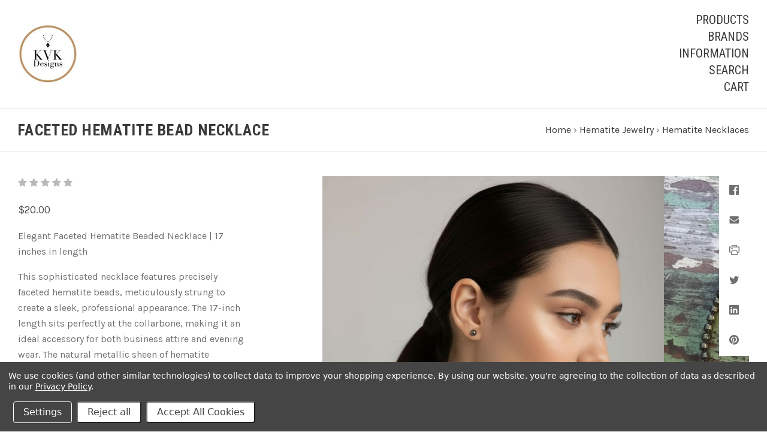

--- FILE ---
content_type: text/html; charset=UTF-8
request_url: https://kvkdesigns.com/faceted-hematite-bead-necklace/
body_size: 18346
content:

<!doctype html>
<!--[if IE 9 ]><html class="no-js ie9 lt-ie10" lang="en"><![endif]-->
<!--[if (gt IE 9)|!(IE)]><!--><html class="no-js" lang="en"><!--<![endif]-->
<head>

  <title>Faceted Hematite Bead Necklace - Handcrafted Natural Stone Jewelry &amp; Unique Gifts - KVK Designs</title>

  <meta property="product:price:amount" content="20" /><meta property="product:price:currency" content="USD" /><meta property="og:url" content="https://kvkdesigns.com/faceted-hematite-bead-necklace/" /><meta property="og:site_name" content="Handcrafted Natural Stone Jewelry & Unique Gifts - KVK Designs" /><meta name="keywords" content="handcrafted natural stone jewelry, natural stone jewelry, stone jewelry, gemstone jewelry, gem stone, birthstone, semi-precious, hematite, hematite jewelry, hematite ring, magnetic hematite jewelry, magnetic hematite ring, boho jewelry, fair trade accessories, unique gifts, gift"><link rel='canonical' href='https://kvkdesigns.com/faceted-hematite-bead-necklace/' /><meta name='platform' content='bigcommerce.stencil' /><meta property="og:type" content="product" />
<meta property="og:title" content="Faceted Hematite Bead Necklace" />
<meta property="og:description" content="Handcrafted Natural Stone Jewelry from KVK Designs offers natural stone jewelry pieces from semiprecious gemstones, including hematite, turquoise, quartz, and crystals.  Browse their boho jewelry, fair trade accessories and unique artisan gifts." />
<meta property="og:image" content="https://cdn11.bigcommerce.com/s-vz3f783a27/products/228/images/9464/Faceted_Hematite_Bead_Necklace_Model_2_1__52744.1763784370.500.750.jpg?c=2" />
<meta property="fb:admins" content="kvkdesigns20@yahoo.com" />
<meta property="og:availability" content="instock" />
<meta property="pinterest:richpins" content="enabled" />
  

  <link href="https://cdn11.bigcommerce.com/s-vz3f783a27/product_images/Handcrafted%20Natural%20Stone%20Jewelry%20%26%20Unique%20Gifts.jpg?t=1681538987" rel="shortcut icon">
  <meta name="viewport" content="width=device-width, initial-scale=1, maximum-scale=1">
  <meta http-equiv="X-UA-Compatible" content="ie=edge" />

  <script>
    function browserSupportsAllFeatures() {
        return window.Promise
            && window.fetch
            && window.URL
            && window.URLSearchParams
            && window.WeakMap
            // object-fit support
            && ('objectFit' in document.documentElement.style);
    }

    function loadScript(src) {
        var js = document.createElement('script');
        js.src = src;
        js.onerror = function () {
            console.error('Failed to load polyfill script ' + src);
        };
        document.head.appendChild(js);
    }

    if (!browserSupportsAllFeatures()) {
        loadScript('https://cdn11.bigcommerce.com/s-vz3f783a27/stencil/6b29b850-0280-013b-987f-1e259ac3e5aa/e/2e653d50-e6eb-013d-b2a1-2282f14b31e9/dist/theme-bundle.polyfills.js');
    }
</script>

  <script>
    window.lazySizesConfig = window.lazySizesConfig || {};
    window.lazySizesConfig.loadMode = 1;
  </script>
  <script async src="https://cdn11.bigcommerce.com/s-vz3f783a27/stencil/6b29b850-0280-013b-987f-1e259ac3e5aa/e/2e653d50-e6eb-013d-b2a1-2282f14b31e9/dist/theme-bundle.head_async.js"></script>

  <link data-stencil-stylesheet href="https://cdn11.bigcommerce.com/s-vz3f783a27/stencil/6b29b850-0280-013b-987f-1e259ac3e5aa/e/2e653d50-e6eb-013d-b2a1-2282f14b31e9/css/theme-d3d27560-fe8e-013d-3816-5224e59eb41e.css" rel="stylesheet">
  <link href="https://fonts.googleapis.com/css?family=Montserrat:400%7CKarla:400,%7CRoboto+Condensed:,400,700%7CPT+Sans:700&display=swap" rel="stylesheet">

  <!-- Start Tracking Code for analytics_facebook -->

<script data-bc-cookie-consent="4" type="text/plain">
!function(f,b,e,v,n,t,s){if(f.fbq)return;n=f.fbq=function(){n.callMethod?n.callMethod.apply(n,arguments):n.queue.push(arguments)};if(!f._fbq)f._fbq=n;n.push=n;n.loaded=!0;n.version='2.0';n.queue=[];t=b.createElement(e);t.async=!0;t.src=v;s=b.getElementsByTagName(e)[0];s.parentNode.insertBefore(t,s)}(window,document,'script','https://connect.facebook.net/en_US/fbevents.js');

fbq('set', 'autoConfig', 'false', '1870266929706478');
fbq('dataProcessingOptions', []);
fbq('init', '1870266929706478', {"external_id":"1d2ab6d5-f124-4675-876f-2c7b31da7530"});
fbq('set', 'agent', 'bigcommerce', '1870266929706478');

function trackEvents() {
    var pathName = window.location.pathname;

    fbq('track', 'PageView', {}, "");

    // Search events start -- only fire if the shopper lands on the /search.php page
    if (pathName.indexOf('/search.php') === 0 && getUrlParameter('search_query')) {
        fbq('track', 'Search', {
            content_type: 'product_group',
            content_ids: [],
            search_string: getUrlParameter('search_query')
        });
    }
    // Search events end

    // Wishlist events start -- only fire if the shopper attempts to add an item to their wishlist
    if (pathName.indexOf('/wishlist.php') === 0 && getUrlParameter('added_product_id')) {
        fbq('track', 'AddToWishlist', {
            content_type: 'product_group',
            content_ids: []
        });
    }
    // Wishlist events end

    // Lead events start -- only fire if the shopper subscribes to newsletter
    if (pathName.indexOf('/subscribe.php') === 0 && getUrlParameter('result') === 'success') {
        fbq('track', 'Lead', {});
    }
    // Lead events end

    // Registration events start -- only fire if the shopper registers an account
    if (pathName.indexOf('/login.php') === 0 && getUrlParameter('action') === 'account_created') {
        fbq('track', 'CompleteRegistration', {}, "");
    }
    // Registration events end

    

    function getUrlParameter(name) {
        var cleanName = name.replace(/[\[]/, '\[').replace(/[\]]/, '\]');
        var regex = new RegExp('[\?&]' + cleanName + '=([^&#]*)');
        var results = regex.exec(window.location.search);
        return results === null ? '' : decodeURIComponent(results[1].replace(/\+/g, ' '));
    }
}

if (window.addEventListener) {
    window.addEventListener("load", trackEvents, false)
}
</script>
<noscript><img height="1" width="1" style="display:none" alt="null" src="https://www.facebook.com/tr?id=1870266929706478&ev=PageView&noscript=1&a=plbigcommerce1.2&eid="/></noscript>

<!-- End Tracking Code for analytics_facebook -->

<!-- Start Tracking Code for analytics_googleanalytics -->

<!-- Google tag (gtag.js) -->
<script data-bc-cookie-consent="3" type="text/plain" async src="https://www.googletagmanager.com/gtag/js?id=G-QRRVC34J3P"></script>
<script data-bc-cookie-consent="3" type="text/plain">
  window.dataLayer = window.dataLayer || [];
  function gtag(){dataLayer.push(arguments);}
  gtag('js', new Date());

  gtag('config', 'G-QRRVC34J3P');
</script>

<!-- End Tracking Code for analytics_googleanalytics -->

<!-- Start Tracking Code for analytics_googleanalytics4 -->

<script data-cfasync="false" src="https://cdn11.bigcommerce.com/shared/js/google_analytics4_bodl_subscribers-358423becf5d870b8b603a81de597c10f6bc7699.js" integrity="sha256-gtOfJ3Avc1pEE/hx6SKj/96cca7JvfqllWA9FTQJyfI=" crossorigin="anonymous"></script>
<script data-cfasync="false">
  (function () {
    window.dataLayer = window.dataLayer || [];

    function gtag(){
        dataLayer.push(arguments);
    }

    function initGA4(event) {
         function setupGtag() {
            function configureGtag() {
                gtag('js', new Date());
                gtag('set', 'developer_id.dMjk3Nj', true);
                gtag('config', 'G-QRRVC34J3P');
            }

            var script = document.createElement('script');

            script.src = 'https://www.googletagmanager.com/gtag/js?id=G-QRRVC34J3P';
            script.async = true;
            script.onload = configureGtag;

            document.head.appendChild(script);
        }

        setupGtag();

        if (typeof subscribeOnBodlEvents === 'function') {
            subscribeOnBodlEvents('G-QRRVC34J3P', true);
        }

        window.removeEventListener(event.type, initGA4);
    }

    gtag('consent', 'default', {"ad_storage":"denied","ad_user_data":"denied","ad_personalization":"denied","analytics_storage":"denied","functionality_storage":"denied"})
            

    var eventName = document.readyState === 'complete' ? 'consentScriptsLoaded' : 'DOMContentLoaded';
    window.addEventListener(eventName, initGA4, false);
  })()
</script>

<!-- End Tracking Code for analytics_googleanalytics4 -->

<!-- Start Tracking Code for analytics_siteverification -->

<meta name="google-site-verification" content="NJnxbG-jbUQ2RDT9DIhIFsIBDszPwfXfPpAo9vGlGxM" />



<!-- End Tracking Code for analytics_siteverification -->


<script type="text/javascript" src="https://checkout-sdk.bigcommerce.com/v1/loader.js" defer></script>
<script src="https://www.google.com/recaptcha/api.js" async defer></script>
<script>window.consentManagerStoreConfig = function () { return {"storeName":"Handcrafted Natural Stone Jewelry & Unique Gifts - KVK Designs","privacyPolicyUrl":"https:\/\/kvkdesigns.com\/privacy-policy\/","writeKey":null,"improvedConsentManagerEnabled":true,"AlwaysIncludeScriptsWithConsentTag":true}; };</script>
<script type="text/javascript" src="https://cdn11.bigcommerce.com/shared/js/bodl-consent-32a446f5a681a22e8af09a4ab8f4e4b6deda6487.js" integrity="sha256-uitfaufFdsW9ELiQEkeOgsYedtr3BuhVvA4WaPhIZZY=" crossorigin="anonymous" defer></script>
<script type="text/javascript" src="https://cdn11.bigcommerce.com/shared/js/storefront/consent-manager-config-3013a89bb0485f417056882e3b5cf19e6588b7ba.js" defer></script>
<script type="text/javascript" src="https://cdn11.bigcommerce.com/shared/js/storefront/consent-manager-08633fe15aba542118c03f6d45457262fa9fac88.js" defer></script>
<script type="text/javascript">
var BCData = {"product_attributes":{"sku":"BEHENE","upc":null,"mpn":null,"gtin":null,"weight":null,"base":true,"image":null,"price":{"without_tax":{"formatted":"$20.00","value":20,"currency":"USD"},"tax_label":"Tax"},"out_of_stock_behavior":"label_option","out_of_stock_message":"Out of stock","available_modifier_values":[],"in_stock_attributes":[],"stock":null,"instock":true,"stock_message":null,"purchasable":true,"purchasing_message":null,"call_for_price_message":null}};
</script>
<!-- Begin Pinterest base code -->

<script data-bc-cookie-consent="4" type="text/plain">

!function(e){if(!window.pintrk){window.pintrk=function()

{window.pintrk.queue.push(Array.prototype.slice.call(arguments))};var

n=window.pintrk;n.queue=[],n.version="3.0";var

t=document.createElement("script");t.async=!0,t.src=e;var

r=document.getElementsByTagName("script")[0];r.parentNode.insertBefore(t,r)}} ("https://s.pinimg.com/ct/core.js");

pintrk('load','2612409866288', { em: '%%GLOBAL_BillingEmail%%', });

pintrk('page');

</script>



<script data-bc-cookie-consent="4" type="text/plain">

pintrk('track', 'checkout',{

value: %%ORDER_AMOUNT%%,

order_quantity:1,

order_id: %%ORDER_ID%%

});

</script>
<!-- End Pinterest base code --><script data-bc-cookie-consent="2" type="text/plain"   async="async" src="https://appdevelopergroup.co/apps/bc_firewall/js/firewall.js?shop=5a0f02687f74519fab44630c4981720f"></script><script data-bc-cookie-consent="3" type="text/plain" async defer src="https://tools.luckyorange.com/core/lo.js?site-id=2fea7b54"></script>
 <script data-cfasync="false" src="https://microapps.bigcommerce.com/bodl-events/1.9.4/index.js" integrity="sha256-Y0tDj1qsyiKBRibKllwV0ZJ1aFlGYaHHGl/oUFoXJ7Y=" nonce="" crossorigin="anonymous"></script>
 <script data-cfasync="false" nonce="">

 (function() {
    function decodeBase64(base64) {
       const text = atob(base64);
       const length = text.length;
       const bytes = new Uint8Array(length);
       for (let i = 0; i < length; i++) {
          bytes[i] = text.charCodeAt(i);
       }
       const decoder = new TextDecoder();
       return decoder.decode(bytes);
    }
    window.bodl = JSON.parse(decodeBase64("[base64]"));
 })()

 </script>

<script nonce="">
(function () {
    var xmlHttp = new XMLHttpRequest();

    xmlHttp.open('POST', 'https://bes.gcp.data.bigcommerce.com/nobot');
    xmlHttp.setRequestHeader('Content-Type', 'application/json');
    xmlHttp.send('{"store_id":"999369715","timezone_offset":"-4.0","timestamp":"2026-01-14T03:32:35.52519300Z","visit_id":"5d0e6e10-544f-4cc7-8cb6-84e98a98047f","channel_id":1}');
})();
</script>

  

  































































  <!-- snippet location html_head -->

  
<script type="application/ld+json">
  {
    "@context": "http://schema.org",
    "@type": "WebSite",
    "name": "Handcrafted Natural Stone Jewelry &amp; Unique Gifts - KVK Designs",
    "url": "https://kvkdesigns.com/"
  }
</script>
</head>

<body
  class="template-product
main-nav-closed
no-carousel
carousel-border


"
  data-layout="masonry-grid"
  data-currency-code="USD"
>
  <div class="icons-svg-sprite"><svg style="position: absolute; width: 0; height: 0;" width="0" height="0" version="1.1" xmlns="http://www.w3.org/2000/svg" xmlns:xlink="http://www.w3.org/1999/xlink">
  <defs>
    <symbol id="icon-lock" viewBox="0 0 24 24">
      <title>lock</title>
      <path d="M18 8h-1V6c0-2.76-2.24-5-5-5S7 3.24 7 6v2H6c-1.1 0-2 .9-2 2v10c0 1.1.9 2 2 2h12c1.1 0 2-.9 2-2V10c0-1.1-.9-2-2-2zm-6 9c-1.1 0-2-.9-2-2s.9-2 2-2 2 .9 2 2-.9 2-2 2zm3.1-9H8.9V6c0-1.71 1.39-3.1 3.1-3.1 1.71 0 3.1 1.39 3.1 3.1v2z"></path>
    </symbol>

    <symbol id="icon-plus" viewBox="0 0 10 10">
      <title>plus</title>
      <path d="M4.5 4.5H0v1h4.5V10h1V5.5H10v-1H5.5V0h-1v4.5z"></path>
    </symbol>

    <symbol id="icon-star" viewBox="0 0 15 14">
      <path d="M7.083 11.374l4.38 2.302-.837-4.876 3.543-3.454-4.898-.71L7.082.197l-2.19 4.437-4.895.71L3.54 8.8l-.837 4.876"></path>
    </symbol>
  </defs>
</svg>
</div>

    

  <!-- snippet location header -->

  
<header class="main-header">
  <div class="layout-module header-container">
    <div class="header-branding">
      <a class="header-logo" href="https://kvkdesigns.com/">
          <img class="header-logo-image visible" src="https://cdn11.bigcommerce.com/s-vz3f783a27/images/stencil/250x100/handcrafted_natural_stone_jewelry_unique_gifts_1681834991__00685.original.jpg" alt="Handcrafted Natural Stone Jewelry &amp; Unique Gifts - KVK Designs">
        <span class="header-logo-text ">
          Handcrafted Natural Stone Jewelry &amp; Unique Gifts - KVK Designs
        </span>
      </a>
    </div>

    <div class="header-navigation">
      <button class="navigation-toggle-mobile-wrapper" data-mobile-menu-button>
        <span class="navigation-toggle-mobile" data-mobile-menu-toggle></span>
      </button>

      
<nav class="main-header-menu">
  <ul class="nav-menu navigation-tier navigation-tier-primary" data-navigation-tier-primary>
    <li class="has-slide-out header-navigation-item navigation-item-primary">
      <a class="navigation-link-primary" href="#header-pane-category" data-slideout-menu="header-pane-category">Products</a>
    </li>
      <li class="has-slide-out header-navigation-item navigation-item-primary">
        <a class="navigation-link-primary" href="#header-pane-brand" data-slideout-menu="header-pane-brand">Brands</a>
      </li>
    <li class="has-slide-out header-navigation-item navigation-item-primary">
      <a class="navigation-link-primary" href="#header-pane-pages" data-slideout-menu="header-pane-pages">Information</a>
    </li>
    <li class="header-navigation-item navigation-item-primary">
      <a class="navigation-link-primary toggle-search" href="#modal-search" class="toggle-search">Search</a>
    </li>
    <li class="has-slide-out header-navigation-item navigation-item-primary">
      <a class="navigation-link-primary" href="#header-cart-pane" data-slideout-menu="header-cart-pane">Cart</a>
    </li>
  </ul>
</nav>

    </div>
  </div>
</header>

  <main class="main-content">
        <div data-content-region="header_bottom--global"></div>


    



<div class="container page-header">
  <header class="layout-module">
    <h1 class="page-title">
        Faceted Hematite Bead Necklace
    </h1>
      <ol class="page-title-breadcrumbs">

        <li class="breadcrumb-item">
  
  <a class="breadcrumb-label" href="https://kvkdesigns.com/"><span>Home</span></a>

</li>
        <li class="breadcrumb-item">
  &rsaquo; 
  <a class="breadcrumb-label" href="https://kvkdesigns.com/hematite-jewelry/"><span>Hematite Jewelry</span></a>

</li>
        <li class="breadcrumb-item">
  &rsaquo; 
  <a class="breadcrumb-label" href="https://kvkdesigns.com/hematite-necklaces/"><span>Hematite Necklaces</span></a>

</li>

</ol>
  </header>

</div>

<div
  class="container product-container product-area"
  data-product-title="Faceted Hematite Bead Necklace"
  data-product-id=228
>
  <div class="layout-module">
    

    <div class="single-product-left">
      
<div class="product-message-area" data-product-cart-message></div>
<div class="product-message-area" data-product-wishlist-message></div>



  <div class="product-rating-block">
    <a
      class="single-product-rating"
          href="#write_review"
          data-scroll-to="#write_review"
    >
      
<span class="rating-stars-readonly" aria-hidden="true">
  
    <i class="rating-star icon-star-empty"></i>
    <i class="rating-star icon-star-empty"></i>
    <i class="rating-star icon-star-empty"></i>
    <i class="rating-star icon-star-empty"></i>
    <i class="rating-star icon-star-empty"></i>
</span>

    </a>
  </div>

<div class="product-price" data-product-price>
      <div
      class="
        price
        
        "
      >
        <div
          class="price-withouttax"
          data-product-price-wrapper="without-tax"
        >



          <div class="price-value-wrapper">
              <label class="price-label">
                
              </label>
            <span class="price-value" data-product-price>
              $20.00
            </span>


          </div>

        </div>


    </div>
</div>

<div data-content-region="product_below_price"><div data-layout-id="60a2cb34-f2ea-4d85-8557-147b139f60af">       <div data-widget-id="779ff086-e18f-4573-b63f-cd6b94d72b35" data-placement-id="9302d810-2139-4541-b22c-6d82fc582218" data-placement-status="ACTIVE"><style media="screen">
  #banner-region- {
    display: block;
    width: 100%;
    max-width: 545px;
  }
</style>

<div id="banner-region-">
  <div data-pp-style-logo-position="left" data-pp-style-logo-type="inline" data-pp-style-text-color="black" data-pp-style-text-size="12" id="paypal-bt-proddetails-messaging-banner">
  </div>
  <script defer="" nonce="">
    (function () {
      // Price container with data-product-price-with-tax has bigger priority for product amount calculations
      const priceContainer = document.querySelector('[data-product-price-with-tax]')?.innerText
              ? document.querySelector('[data-product-price-with-tax]')
              : document.querySelector('[data-product-price-without-tax]');

      if (priceContainer) {
        renderMessageIfPossible();

        const config = {
          childList: true,    // Observe direct child elements
          subtree: true,      // Observe all descendants
          attributes: false,  // Do not observe attribute changes
        };

        const observer = new MutationObserver((mutationsList) => {
          if (mutationsList.length > 0) {
            renderMessageIfPossible();
          }
        });

        observer.observe(priceContainer, config);
      }

      function renderMessageIfPossible() {
        const amount = getPriceAmount(priceContainer.innerText)[0];

        if (amount) {
          renderMessage(amount);
        }
      }

      function getPriceAmount(text) {
        /*
         INFO:
         - extracts a string from a pattern: [number][separator][number][separator]...
           [separator] - any symbol but a digit, including whitespaces
         */
        const pattern = /\d+(?:[^\d]\d+)+(?!\d)/g;
        const matches = text.match(pattern);
        const results = [];

        // if there are no matches
        if (!matches?.length) {
          const amount = text.replace(/[^\d]/g, '');

          if (!amount) return results;

          results.push(amount);

          return results;
        }

        matches.forEach(str => {
          const sepIndexes = [];

          for (let i = 0; i < str.length; i++) {
            // find separator index and push to array
            if (!/\d/.test(str[i])) {
              sepIndexes.push(i);
            }
          }
          if (sepIndexes.length === 0) return;
          // assume the last separator is the decimal
          const decIndex = sepIndexes[sepIndexes.length - 1];

          // cut the substr to the separator with replacing non-digit chars
          const intSubstr = str.slice(0, decIndex).replace(/[^\d]/g, '');
          // cut the substr after the separator with replacing non-digit chars
          const decSubstr = str.slice(decIndex + 1).replace(/[^\d]/g, '');

          if (!intSubstr) return;

          const amount = decSubstr ? `${intSubstr}.${decSubstr}` : intSubstr;
          // to get floating point number
          const number = parseFloat(amount);

          if (!isNaN(number)) {
            results.push(String(number));
          }
        });

        return results;
      }

      function renderMessage(amount) {
        const messagesOptions = {
          amount,
          placement: 'product',
        };

        const paypalScriptParams = {
          'client-id': 'AQ3RkiNHQ53oodRlTz7z-9ETC9xQNUgOLHjVDII9sgnF19qLXJzOwShAxcFW7OT7pVEF5B9bwjIArOvE',
          components: ['messages'],
          'data-partner-attribution-id': '',
          'merchant-id': 'X7V4BHVSZ5W4G',
          'data-namespace': 'paypalMessages'
        };

        if (!window.paypalMessages) {
          loadScript(paypalScriptParams).then(() => {
            window.paypalMessages.Messages(messagesOptions).render('#paypal-bt-proddetails-messaging-banner');
          });
        } else {
          window.paypalMessages.Messages(messagesOptions).render('#paypal-bt-proddetails-messaging-banner');
        }
      }

      function loadScript(paypalScriptParams) {
        return new Promise((resolve, reject) => {
          const script = document.createElement('script');
          script.type = 'text/javascript';
          script.src = 'https://unpkg.com/@paypal/paypal-js@3.1.6/dist/paypal.browser.min.js';
          script.integrity = 'sha384-ixafT4J9V4G5ltzIzhcmeyo1TvVbMf3eH73We7APYo338opA0FlgZ5VtBzMnMEEg';
          script.crossOrigin = 'anonymous';
          script.nonce = '';

          script.onload = () =>
            window.paypalLoadScript(paypalScriptParams).then(() => resolve());

          script.onerror = event => {
            reject(event);
          };

          document.head.appendChild(script);
        });
      }
    }());
  </script>
</div>
</div>
</div></div>


  <div class="product-description-container rte">
    <p>Elegant Faceted Hematite Beaded Necklace | 17 inches in length</p>
<p>This sophisticated necklace features precisely faceted hematite beads, meticulously strung to create a sleek, professional appearance. The 17-inch length sits perfectly at the collarbone, making it an ideal accessory for both business attire and evening wear. The natural metallic sheen of hematite provides a versatile, contemporary aesthetic that complements a variety of outfits.</p>
<p><span style="font-size: 12pt;"><em style="font-family: arial, helvetica, sans-serif;"><strong>Hematite Meaning</strong></em><span style="font-family: arial, helvetica, sans-serif;">:&nbsp;&nbsp;</span><span style="font-family: arial, helvetica, sans-serif;">Slightly grounding, reduces stress, enhances personal magnetism, optimism, will, courage. "Stone for the mind" it helps one to realize that the only limitations which exist are self-limiting concepts within the mind. Hematite stimulates attainment of peace, self-control, and inner happiness. Hematite balances your yin-yang energies, and assists in the focusing of energy and emotions for balance between the body, mind, and spirit. Helps transform negativity to the purity of the universal light of love. If you need your personal relationship to be better, have hematite with you always. Hematite is known as the &ldquo;blood stone&rdquo;. It helps improve relationships.</span></span></p>
<p>&nbsp;</p>
  </div>

<!-- snippet location product_description -->

  <div class="single-product-details-block">
    <div class="product-detail-item product-detail-stocklevel single-product-detail-hidden" data-product-stock>
  <div class="single-product-details-name">Current Stock:</div>
  <div class="single-product-details-value" data-product-stock-level></div>
</div>

  <div class="product-detail-item product-detail-sku">
    <div class="single-product-details-name">SKU:</div>
    <div class="single-product-details-value" data-product-sku>BEHENE</div>
  </div>











  <div class="product-detail-item product-detail-giftwrap">
    <div class="single-product-details-name">Gift wrapping:</div>
    <div class="single-product-details-value">Options available</div>
  </div>


  </div>

<div data-variation-preview></div>

<div class="product-option-message-area" data-product-option-message>
</div>

<form
  method="post"
  action="https://kvkdesigns.com/cart.php"
  enctype="multipart/form-data"
  data-cart-item-add
>
  <input type="hidden" name="action" value="add">
  <input type="hidden" name="product_id" value="228"/>





    <div class="form-field product-form-quantity">
      <label class="form-label">
        <span class="form-label-text">
          Quantity
        </span>
        
<span class="form-field-quantity" data-quantity-control="">
  <input
    class="form-input"
    type="number"
    name="qty[]"
    pattern="[0-9]*"
    value="1"
    min="0"
    
    data-quantity-control-input
  >
</span>
      </label>
    </div>

    <div class="product-add-to-cart" data-product-add>
      <button
        type="submit"
        class="button button-primary button-wide-medium add-to-cart button-progress"
        data-button-purchase
        data-default-text="Add to Cart"
        data-progress-text="Adding...">
        <span class="button-text">
            Add to Cart
        </span>
      </button>
    </div>

  <!-- snippet location product_details -->
</form>

  <div
    class="single-product-wishlist-form"
  >
    <button
      class="button button-secondary button-wide-medium add-to-wishlist"
      data-wishlist-button
    >
      Add to Wishlist
    </button>
    <div class="wishlist-modal" data-wishlist-modal>
      
<a
  href="#"
  class="modal-close "
  aria-label="Close"
  >
  <i class="modal-close-icon icon-close"></i>
  <span class="modal-close-label" aria-hidden="true">Close</span>
</a>

<div class="modal-content">
  <h1 class="wishlist-modal-title">
      Create Wishlist
  </h1>

  <form
  class="form wishlist-form"
  action="/wishlist.php?action=addwishlist&product_id=228"
  method="post"
  data-validated-form
  data-wishlist-form
>
  <input type="hidden" name="submit">

  <div class="wishlist-form-options">
    
<div class="form-field form-field-common form-field-text  form-required" id="wishlistname">
  <label class="form-label">
    <span class="form-field-title">
      
      <span class="required-text">*</span>
    </span>
    <span class="form-field-control">
      <input class="form-input"
        id="input-wishlistname"
        name="wishlistname"
        type="text"
        placeholder="New Wishlist"
        
        
        required
        aria-required="true">
    </span>
  </label>
</div>

    <div class="form-field form-field-checkbox">
      <div class="form-field-control">
        <label class="form-label">
          <input
            class="form-checkbox"
            name="publicwishlist"
            type="checkbox"
            
            aria-required="false"
          >
          <span class="form-label-text">
            Make wishlist public
          </span>
        </label>
      </div>
    </div>
  </div>

  <div class="form-actions">
    <input
      type="submit"
      class="button button-primary button-wishlist"
      value="Add"
    >
  </div>
</form>
</div>
<div class="wishlist-modal-overlay" data-wishlist-modal-overlay></div>
    </div>
</div>
    </div>

    <div class="single-product-right">
      <div class="single-product-images product-images" data-slideshow-container>
  <div class="sharing-buttons">

      <a class="sharing-button"
        target="_blank"
        href="//www.facebook.com/sharer.php?u=https://kvkdesigns.com/faceted-hematite-bead-necklace/"
        data-share-button
        data-popup-title="Facebook"
        data-popup-width="500"
        data-popup-height="200">
        <i class="icon-facebook"></i>
      </a>








      <a class="sharing-button"
        href="mailto:?subject=Faceted Hematite Bead Necklace&amp;body=https://kvkdesigns.com/faceted-hematite-bead-necklace/">
        <i class="icon-mail"></i>
      </a>








      <a class="sharing-button"
        href="javascript:;"
        onclick="window.print()">
        <i class="icon-print"></i>
      </a>

      <a class="sharing-button"
        target="_blank"
        href="//twitter.com/share?url=https://kvkdesigns.com/faceted-hematite-bead-necklace/"
        data-share-button
        data-popup-title="Twitter">
        <i class="icon-twitter"></i>
      </a>








      <a class="sharing-button"
        target="_blank"
        href="//www.linkedin.com/cws/share?url=https://kvkdesigns.com/faceted-hematite-bead-necklace/"
        data-share-button
        data-popup-title="LinkedIn"
        data-popup-width="500"
        data-popup-height="200">
        <i class="icon-linkedin"></i>
      </a>










        <a class="sharing-button"
          target="_blank"
          href="//pinterest.com/pin/create/button/?url=https://kvkdesigns.com/faceted-hematite-bead-necklace/&amp;media=https://cdn11.bigcommerce.com/s-vz3f783a27/images/stencil/600x1200/products/228/9464/Faceted_Hematite_Bead_Necklace_Model_2_1__52744.1763784370.jpg?c=2&amp;description=Faceted Hematite Bead Necklace"
          data-share-button
          data-popup-title="Pinterest"
          data-popup-width="750"
          data-popup-height="800">
          <i class="icon-pinterest"></i>
        </a>

</div>


  <div class="product-slideshow-wrapper">
      <div
        class="
          single-product-slideshow
        "
        data-start-position="0"
          data-product-slideshow
      >
          <a
      class="single-product-slideshow-image"
    href="https://cdn11.bigcommerce.com/s-vz3f783a27/images/stencil/2048x2048/products/228/9464/Faceted_Hematite_Bead_Necklace_Model_2_1__52744.1763784370.jpg?c=2"
    data-slide-position="0"
    data-image-distance
    data-product-image
  >
    <img
    src="https://cdn11.bigcommerce.com/s-vz3f783a27/images/stencil/600w/products/228/9464/Faceted_Hematite_Bead_Necklace_Model_2_1__52744.1763784370.jpg?c=2"
    data-flickity-lazyload=“https://cdn11.bigcommerce.com/s-vz3f783a27/images/stencil/600w/products/228/9464/Faceted_Hematite_Bead_Necklace_Model_2_1__52744.1763784370.jpg?c=2”
    alt="Faceted Hematite Bead Necklace worn on model side view"
    title="Faceted Hematite Bead Necklace worn on model side view"
    data-sizes="auto"
        srcset="https://cdn11.bigcommerce.com/s-vz3f783a27/images/stencil/80w/products/228/9464/Faceted_Hematite_Bead_Necklace_Model_2_1__52744.1763784370.jpg?c=2"
    data-srcset="https://cdn11.bigcommerce.com/s-vz3f783a27/images/stencil/80w/products/228/9464/Faceted_Hematite_Bead_Necklace_Model_2_1__52744.1763784370.jpg?c=2 80w, https://cdn11.bigcommerce.com/s-vz3f783a27/images/stencil/160w/products/228/9464/Faceted_Hematite_Bead_Necklace_Model_2_1__52744.1763784370.jpg?c=2 160w, https://cdn11.bigcommerce.com/s-vz3f783a27/images/stencil/320w/products/228/9464/Faceted_Hematite_Bead_Necklace_Model_2_1__52744.1763784370.jpg?c=2 320w, https://cdn11.bigcommerce.com/s-vz3f783a27/images/stencil/640w/products/228/9464/Faceted_Hematite_Bead_Necklace_Model_2_1__52744.1763784370.jpg?c=2 640w, https://cdn11.bigcommerce.com/s-vz3f783a27/images/stencil/960w/products/228/9464/Faceted_Hematite_Bead_Necklace_Model_2_1__52744.1763784370.jpg?c=2 960w, https://cdn11.bigcommerce.com/s-vz3f783a27/images/stencil/1280w/products/228/9464/Faceted_Hematite_Bead_Necklace_Model_2_1__52744.1763784370.jpg?c=2 1280w, https://cdn11.bigcommerce.com/s-vz3f783a27/images/stencil/1920w/products/228/9464/Faceted_Hematite_Bead_Necklace_Model_2_1__52744.1763784370.jpg?c=2 1920w, https://cdn11.bigcommerce.com/s-vz3f783a27/images/stencil/2560w/products/228/9464/Faceted_Hematite_Bead_Necklace_Model_2_1__52744.1763784370.jpg?c=2 2560w"
  class="lazyload product-image"
  
/>
  </a>
  <a
      class="single-product-slideshow-image"
    href="https://cdn11.bigcommerce.com/s-vz3f783a27/images/stencil/2048x2048/products/228/9466/Faceted_Hematite_Bead_Necklace_2__00696.1763784370.jpg?c=2"
    data-slide-position="1"
    data-image-distance
    data-product-image
  >
    <img
    src="https://cdn11.bigcommerce.com/s-vz3f783a27/images/stencil/600w/products/228/9466/Faceted_Hematite_Bead_Necklace_2__00696.1763784370.jpg?c=2"
    data-flickity-lazyload=“https://cdn11.bigcommerce.com/s-vz3f783a27/images/stencil/600w/products/228/9466/Faceted_Hematite_Bead_Necklace_2__00696.1763784370.jpg?c=2”
    alt="Faceted Hematite Bead Necklace on distressed farm table"
    title="Faceted Hematite Bead Necklace on distressed farm table"
    data-sizes="auto"
        srcset="https://cdn11.bigcommerce.com/s-vz3f783a27/images/stencil/80w/products/228/9466/Faceted_Hematite_Bead_Necklace_2__00696.1763784370.jpg?c=2"
    data-srcset="https://cdn11.bigcommerce.com/s-vz3f783a27/images/stencil/80w/products/228/9466/Faceted_Hematite_Bead_Necklace_2__00696.1763784370.jpg?c=2 80w, https://cdn11.bigcommerce.com/s-vz3f783a27/images/stencil/160w/products/228/9466/Faceted_Hematite_Bead_Necklace_2__00696.1763784370.jpg?c=2 160w, https://cdn11.bigcommerce.com/s-vz3f783a27/images/stencil/320w/products/228/9466/Faceted_Hematite_Bead_Necklace_2__00696.1763784370.jpg?c=2 320w, https://cdn11.bigcommerce.com/s-vz3f783a27/images/stencil/640w/products/228/9466/Faceted_Hematite_Bead_Necklace_2__00696.1763784370.jpg?c=2 640w, https://cdn11.bigcommerce.com/s-vz3f783a27/images/stencil/960w/products/228/9466/Faceted_Hematite_Bead_Necklace_2__00696.1763784370.jpg?c=2 960w, https://cdn11.bigcommerce.com/s-vz3f783a27/images/stencil/1280w/products/228/9466/Faceted_Hematite_Bead_Necklace_2__00696.1763784370.jpg?c=2 1280w, https://cdn11.bigcommerce.com/s-vz3f783a27/images/stencil/1920w/products/228/9466/Faceted_Hematite_Bead_Necklace_2__00696.1763784370.jpg?c=2 1920w, https://cdn11.bigcommerce.com/s-vz3f783a27/images/stencil/2560w/products/228/9466/Faceted_Hematite_Bead_Necklace_2__00696.1763784370.jpg?c=2 2560w"
  class="lazyload product-image"
  
/>
  </a>
  <a
      class="single-product-slideshow-image"
    href="https://cdn11.bigcommerce.com/s-vz3f783a27/images/stencil/2048x2048/products/228/9463/Faceted_Hematite_Bead_Necklace_Model_1__24841.1763784370.jpg?c=2"
    data-slide-position="2"
    data-image-distance
    data-product-image
  >
    <img
    src="https://cdn11.bigcommerce.com/s-vz3f783a27/images/stencil/600w/products/228/9463/Faceted_Hematite_Bead_Necklace_Model_1__24841.1763784370.jpg?c=2"
    data-flickity-lazyload=“https://cdn11.bigcommerce.com/s-vz3f783a27/images/stencil/600w/products/228/9463/Faceted_Hematite_Bead_Necklace_Model_1__24841.1763784370.jpg?c=2”
    alt="Faceted Hematite Bead Necklace worn on model facing front"
    title="Faceted Hematite Bead Necklace worn on model facing front"
    data-sizes="auto"
        srcset="https://cdn11.bigcommerce.com/s-vz3f783a27/images/stencil/80w/products/228/9463/Faceted_Hematite_Bead_Necklace_Model_1__24841.1763784370.jpg?c=2"
    data-srcset="https://cdn11.bigcommerce.com/s-vz3f783a27/images/stencil/80w/products/228/9463/Faceted_Hematite_Bead_Necklace_Model_1__24841.1763784370.jpg?c=2 80w, https://cdn11.bigcommerce.com/s-vz3f783a27/images/stencil/160w/products/228/9463/Faceted_Hematite_Bead_Necklace_Model_1__24841.1763784370.jpg?c=2 160w, https://cdn11.bigcommerce.com/s-vz3f783a27/images/stencil/320w/products/228/9463/Faceted_Hematite_Bead_Necklace_Model_1__24841.1763784370.jpg?c=2 320w, https://cdn11.bigcommerce.com/s-vz3f783a27/images/stencil/640w/products/228/9463/Faceted_Hematite_Bead_Necklace_Model_1__24841.1763784370.jpg?c=2 640w, https://cdn11.bigcommerce.com/s-vz3f783a27/images/stencil/960w/products/228/9463/Faceted_Hematite_Bead_Necklace_Model_1__24841.1763784370.jpg?c=2 960w, https://cdn11.bigcommerce.com/s-vz3f783a27/images/stencil/1280w/products/228/9463/Faceted_Hematite_Bead_Necklace_Model_1__24841.1763784370.jpg?c=2 1280w, https://cdn11.bigcommerce.com/s-vz3f783a27/images/stencil/1920w/products/228/9463/Faceted_Hematite_Bead_Necklace_Model_1__24841.1763784370.jpg?c=2 1920w, https://cdn11.bigcommerce.com/s-vz3f783a27/images/stencil/2560w/products/228/9463/Faceted_Hematite_Bead_Necklace_Model_1__24841.1763784370.jpg?c=2 2560w"
  class="lazyload product-image"
  
/>
  </a>
  <a
      class="single-product-slideshow-image"
    href="https://cdn11.bigcommerce.com/s-vz3f783a27/images/stencil/2048x2048/products/228/9465/Faceted_Hematite_Bead_Necklace_1__41693.1763784370.jpg?c=2"
    data-slide-position="3"
    data-image-distance
    data-product-image
  >
    <img
    src="https://cdn11.bigcommerce.com/s-vz3f783a27/images/stencil/600w/products/228/9465/Faceted_Hematite_Bead_Necklace_1__41693.1763784370.jpg?c=2"
    data-flickity-lazyload=“https://cdn11.bigcommerce.com/s-vz3f783a27/images/stencil/600w/products/228/9465/Faceted_Hematite_Bead_Necklace_1__41693.1763784370.jpg?c=2”
    alt="Faceted Hematite Bead Necklace sitting on rocks outsidelegant Faceted Hematite Beaded Necklace | 17 inches in length

This sophisticated necklace features precisely faceted hematite beads, meticulously strung to create a sleek, professional appearance. The 17-inch length sits perfectly at the collarbone, making it an ideal accessory for both business attire and evening wear. The natural metallic sheen of hematite provides a versatile, contemporary aesthetic that complements a variety of outfits."
    title="Faceted Hematite Bead Necklace sitting on rocks outsidelegant Faceted Hematite Beaded Necklace | 17 inches in length

This sophisticated necklace features precisely faceted hematite beads, meticulously strung to create a sleek, professional appearance. The 17-inch length sits perfectly at the collarbone, making it an ideal accessory for both business attire and evening wear. The natural metallic sheen of hematite provides a versatile, contemporary aesthetic that complements a variety of outfits."
    data-sizes="auto"
        srcset="https://cdn11.bigcommerce.com/s-vz3f783a27/images/stencil/80w/products/228/9465/Faceted_Hematite_Bead_Necklace_1__41693.1763784370.jpg?c=2"
    data-srcset="https://cdn11.bigcommerce.com/s-vz3f783a27/images/stencil/80w/products/228/9465/Faceted_Hematite_Bead_Necklace_1__41693.1763784370.jpg?c=2 80w, https://cdn11.bigcommerce.com/s-vz3f783a27/images/stencil/160w/products/228/9465/Faceted_Hematite_Bead_Necklace_1__41693.1763784370.jpg?c=2 160w, https://cdn11.bigcommerce.com/s-vz3f783a27/images/stencil/320w/products/228/9465/Faceted_Hematite_Bead_Necklace_1__41693.1763784370.jpg?c=2 320w, https://cdn11.bigcommerce.com/s-vz3f783a27/images/stencil/640w/products/228/9465/Faceted_Hematite_Bead_Necklace_1__41693.1763784370.jpg?c=2 640w, https://cdn11.bigcommerce.com/s-vz3f783a27/images/stencil/960w/products/228/9465/Faceted_Hematite_Bead_Necklace_1__41693.1763784370.jpg?c=2 960w, https://cdn11.bigcommerce.com/s-vz3f783a27/images/stencil/1280w/products/228/9465/Faceted_Hematite_Bead_Necklace_1__41693.1763784370.jpg?c=2 1280w, https://cdn11.bigcommerce.com/s-vz3f783a27/images/stencil/1920w/products/228/9465/Faceted_Hematite_Bead_Necklace_1__41693.1763784370.jpg?c=2 1920w, https://cdn11.bigcommerce.com/s-vz3f783a27/images/stencil/2560w/products/228/9465/Faceted_Hematite_Bead_Necklace_1__41693.1763784370.jpg?c=2 2560w"
  class="lazyload product-image"
  
/>
  </a>
      </div>
  </div>
  <div class="single-product-thumbnails">
    <div class="single-product-thumbnail-wrapper">
      <a
        href="#"
        class="
          single-product-thumbnail
            active
          active
        "
        data-slide-position="0"
        data-high-res=""
      >
        <img
    src="https://cdn11.bigcommerce.com/s-vz3f783a27/images/stencil/600w/products/228/9464/Faceted_Hematite_Bead_Necklace_Model_2_1__52744.1763784370.jpg?c=2"
    data-flickity-lazyload=“https://cdn11.bigcommerce.com/s-vz3f783a27/images/stencil/600w/products/228/9464/Faceted_Hematite_Bead_Necklace_Model_2_1__52744.1763784370.jpg?c=2”
    alt="Faceted Hematite Bead Necklace worn on model side view"
    title="Faceted Hematite Bead Necklace worn on model side view"
    data-sizes="auto"
        srcset="https://cdn11.bigcommerce.com/s-vz3f783a27/images/stencil/80w/products/228/9464/Faceted_Hematite_Bead_Necklace_Model_2_1__52744.1763784370.jpg?c=2"
    data-srcset="https://cdn11.bigcommerce.com/s-vz3f783a27/images/stencil/80w/products/228/9464/Faceted_Hematite_Bead_Necklace_Model_2_1__52744.1763784370.jpg?c=2 80w, https://cdn11.bigcommerce.com/s-vz3f783a27/images/stencil/160w/products/228/9464/Faceted_Hematite_Bead_Necklace_Model_2_1__52744.1763784370.jpg?c=2 160w, https://cdn11.bigcommerce.com/s-vz3f783a27/images/stencil/320w/products/228/9464/Faceted_Hematite_Bead_Necklace_Model_2_1__52744.1763784370.jpg?c=2 320w, https://cdn11.bigcommerce.com/s-vz3f783a27/images/stencil/640w/products/228/9464/Faceted_Hematite_Bead_Necklace_Model_2_1__52744.1763784370.jpg?c=2 640w, https://cdn11.bigcommerce.com/s-vz3f783a27/images/stencil/960w/products/228/9464/Faceted_Hematite_Bead_Necklace_Model_2_1__52744.1763784370.jpg?c=2 960w, https://cdn11.bigcommerce.com/s-vz3f783a27/images/stencil/1280w/products/228/9464/Faceted_Hematite_Bead_Necklace_Model_2_1__52744.1763784370.jpg?c=2 1280w, https://cdn11.bigcommerce.com/s-vz3f783a27/images/stencil/1920w/products/228/9464/Faceted_Hematite_Bead_Necklace_Model_2_1__52744.1763784370.jpg?c=2 1920w, https://cdn11.bigcommerce.com/s-vz3f783a27/images/stencil/2560w/products/228/9464/Faceted_Hematite_Bead_Necklace_Model_2_1__52744.1763784370.jpg?c=2 2560w"
  class="lazyload product-thumbnail-image"
  
/>
        <span class="sr-only"></span>
      </a>
    </div>
    <div class="single-product-thumbnail-wrapper">
      <a
        href="#"
        class="
          single-product-thumbnail
          
        "
        data-slide-position="1"
        data-high-res=""
      >
        <img
    src="https://cdn11.bigcommerce.com/s-vz3f783a27/images/stencil/600w/products/228/9466/Faceted_Hematite_Bead_Necklace_2__00696.1763784370.jpg?c=2"
    data-flickity-lazyload=“https://cdn11.bigcommerce.com/s-vz3f783a27/images/stencil/600w/products/228/9466/Faceted_Hematite_Bead_Necklace_2__00696.1763784370.jpg?c=2”
    alt="Faceted Hematite Bead Necklace on distressed farm table"
    title="Faceted Hematite Bead Necklace on distressed farm table"
    data-sizes="auto"
        srcset="https://cdn11.bigcommerce.com/s-vz3f783a27/images/stencil/80w/products/228/9466/Faceted_Hematite_Bead_Necklace_2__00696.1763784370.jpg?c=2"
    data-srcset="https://cdn11.bigcommerce.com/s-vz3f783a27/images/stencil/80w/products/228/9466/Faceted_Hematite_Bead_Necklace_2__00696.1763784370.jpg?c=2 80w, https://cdn11.bigcommerce.com/s-vz3f783a27/images/stencil/160w/products/228/9466/Faceted_Hematite_Bead_Necklace_2__00696.1763784370.jpg?c=2 160w, https://cdn11.bigcommerce.com/s-vz3f783a27/images/stencil/320w/products/228/9466/Faceted_Hematite_Bead_Necklace_2__00696.1763784370.jpg?c=2 320w, https://cdn11.bigcommerce.com/s-vz3f783a27/images/stencil/640w/products/228/9466/Faceted_Hematite_Bead_Necklace_2__00696.1763784370.jpg?c=2 640w, https://cdn11.bigcommerce.com/s-vz3f783a27/images/stencil/960w/products/228/9466/Faceted_Hematite_Bead_Necklace_2__00696.1763784370.jpg?c=2 960w, https://cdn11.bigcommerce.com/s-vz3f783a27/images/stencil/1280w/products/228/9466/Faceted_Hematite_Bead_Necklace_2__00696.1763784370.jpg?c=2 1280w, https://cdn11.bigcommerce.com/s-vz3f783a27/images/stencil/1920w/products/228/9466/Faceted_Hematite_Bead_Necklace_2__00696.1763784370.jpg?c=2 1920w, https://cdn11.bigcommerce.com/s-vz3f783a27/images/stencil/2560w/products/228/9466/Faceted_Hematite_Bead_Necklace_2__00696.1763784370.jpg?c=2 2560w"
  class="lazyload product-thumbnail-image"
  
/>
        <span class="sr-only"></span>
      </a>
    </div>
    <div class="single-product-thumbnail-wrapper">
      <a
        href="#"
        class="
          single-product-thumbnail
          
        "
        data-slide-position="2"
        data-high-res=""
      >
        <img
    src="https://cdn11.bigcommerce.com/s-vz3f783a27/images/stencil/600w/products/228/9463/Faceted_Hematite_Bead_Necklace_Model_1__24841.1763784370.jpg?c=2"
    data-flickity-lazyload=“https://cdn11.bigcommerce.com/s-vz3f783a27/images/stencil/600w/products/228/9463/Faceted_Hematite_Bead_Necklace_Model_1__24841.1763784370.jpg?c=2”
    alt="Faceted Hematite Bead Necklace worn on model facing front"
    title="Faceted Hematite Bead Necklace worn on model facing front"
    data-sizes="auto"
        srcset="https://cdn11.bigcommerce.com/s-vz3f783a27/images/stencil/80w/products/228/9463/Faceted_Hematite_Bead_Necklace_Model_1__24841.1763784370.jpg?c=2"
    data-srcset="https://cdn11.bigcommerce.com/s-vz3f783a27/images/stencil/80w/products/228/9463/Faceted_Hematite_Bead_Necklace_Model_1__24841.1763784370.jpg?c=2 80w, https://cdn11.bigcommerce.com/s-vz3f783a27/images/stencil/160w/products/228/9463/Faceted_Hematite_Bead_Necklace_Model_1__24841.1763784370.jpg?c=2 160w, https://cdn11.bigcommerce.com/s-vz3f783a27/images/stencil/320w/products/228/9463/Faceted_Hematite_Bead_Necklace_Model_1__24841.1763784370.jpg?c=2 320w, https://cdn11.bigcommerce.com/s-vz3f783a27/images/stencil/640w/products/228/9463/Faceted_Hematite_Bead_Necklace_Model_1__24841.1763784370.jpg?c=2 640w, https://cdn11.bigcommerce.com/s-vz3f783a27/images/stencil/960w/products/228/9463/Faceted_Hematite_Bead_Necklace_Model_1__24841.1763784370.jpg?c=2 960w, https://cdn11.bigcommerce.com/s-vz3f783a27/images/stencil/1280w/products/228/9463/Faceted_Hematite_Bead_Necklace_Model_1__24841.1763784370.jpg?c=2 1280w, https://cdn11.bigcommerce.com/s-vz3f783a27/images/stencil/1920w/products/228/9463/Faceted_Hematite_Bead_Necklace_Model_1__24841.1763784370.jpg?c=2 1920w, https://cdn11.bigcommerce.com/s-vz3f783a27/images/stencil/2560w/products/228/9463/Faceted_Hematite_Bead_Necklace_Model_1__24841.1763784370.jpg?c=2 2560w"
  class="lazyload product-thumbnail-image"
  
/>
        <span class="sr-only"></span>
      </a>
    </div>
    <div class="single-product-thumbnail-wrapper">
      <a
        href="#"
        class="
          single-product-thumbnail
          
        "
        data-slide-position="3"
        data-high-res=""
      >
        <img
    src="https://cdn11.bigcommerce.com/s-vz3f783a27/images/stencil/600w/products/228/9465/Faceted_Hematite_Bead_Necklace_1__41693.1763784370.jpg?c=2"
    data-flickity-lazyload=“https://cdn11.bigcommerce.com/s-vz3f783a27/images/stencil/600w/products/228/9465/Faceted_Hematite_Bead_Necklace_1__41693.1763784370.jpg?c=2”
    alt="Faceted Hematite Bead Necklace sitting on rocks outsidelegant Faceted Hematite Beaded Necklace | 17 inches in length

This sophisticated necklace features precisely faceted hematite beads, meticulously strung to create a sleek, professional appearance. The 17-inch length sits perfectly at the collarbone, making it an ideal accessory for both business attire and evening wear. The natural metallic sheen of hematite provides a versatile, contemporary aesthetic that complements a variety of outfits."
    title="Faceted Hematite Bead Necklace sitting on rocks outsidelegant Faceted Hematite Beaded Necklace | 17 inches in length

This sophisticated necklace features precisely faceted hematite beads, meticulously strung to create a sleek, professional appearance. The 17-inch length sits perfectly at the collarbone, making it an ideal accessory for both business attire and evening wear. The natural metallic sheen of hematite provides a versatile, contemporary aesthetic that complements a variety of outfits."
    data-sizes="auto"
        srcset="https://cdn11.bigcommerce.com/s-vz3f783a27/images/stencil/80w/products/228/9465/Faceted_Hematite_Bead_Necklace_1__41693.1763784370.jpg?c=2"
    data-srcset="https://cdn11.bigcommerce.com/s-vz3f783a27/images/stencil/80w/products/228/9465/Faceted_Hematite_Bead_Necklace_1__41693.1763784370.jpg?c=2 80w, https://cdn11.bigcommerce.com/s-vz3f783a27/images/stencil/160w/products/228/9465/Faceted_Hematite_Bead_Necklace_1__41693.1763784370.jpg?c=2 160w, https://cdn11.bigcommerce.com/s-vz3f783a27/images/stencil/320w/products/228/9465/Faceted_Hematite_Bead_Necklace_1__41693.1763784370.jpg?c=2 320w, https://cdn11.bigcommerce.com/s-vz3f783a27/images/stencil/640w/products/228/9465/Faceted_Hematite_Bead_Necklace_1__41693.1763784370.jpg?c=2 640w, https://cdn11.bigcommerce.com/s-vz3f783a27/images/stencil/960w/products/228/9465/Faceted_Hematite_Bead_Necklace_1__41693.1763784370.jpg?c=2 960w, https://cdn11.bigcommerce.com/s-vz3f783a27/images/stencil/1280w/products/228/9465/Faceted_Hematite_Bead_Necklace_1__41693.1763784370.jpg?c=2 1280w, https://cdn11.bigcommerce.com/s-vz3f783a27/images/stencil/1920w/products/228/9465/Faceted_Hematite_Bead_Necklace_1__41693.1763784370.jpg?c=2 1920w, https://cdn11.bigcommerce.com/s-vz3f783a27/images/stencil/2560w/products/228/9465/Faceted_Hematite_Bead_Necklace_1__41693.1763784370.jpg?c=2 2560w"
  class="lazyload product-thumbnail-image"
  
/>
        <span class="sr-only"></span>
      </a>
    </div>
</div>
</div>
    </div>
  </div>
</div>


  <div class="container products-reviews-container" id="write_review">
    <section class="layout-module">

  <h2 class="product-reviews-title section-title">
    No Reviews
      <a class="reviews-header-action" href="#modal-review-form" data-open-review-modal>Write a Review</a>
  </h2>

  <!-- snippet location reviews -->


</section>
  </div>

<div data-content-region="product_below_content"></div>

  <div class="container products-related-container">
    <section class="layout-module">
  <h2 class="section-title">Related products</h2>

  <div
    class="product-grid-container grid-masonry layout-grid-of-4"
  >
    <div class="layout-grid-sizer"></div>
    <div class="layout-grid-gutter"></div>
      <article
  class="
    layout-grid-item
    product-item
    product-area
    "
    data-event-type="list"
    data-entity-id="218"
    data-position="1"
    data-name="Hematite Barrel Bead Necklace"
    data-product-category="
          Hematite Jewelry,
                Hematite Jewelry/Hematite Necklaces
      "
    data-product-brand="KVK Designs"
    data-product-price="
        20
    "
>
  <figure class="product-item-thumbnail">
    <a
      href="https://kvkdesigns.com/hematite-barrel-bead-necklace/"
      title="Hematite Barrel Bead Necklace"
      class="product-item-link"
    >
        <img
    src="https://cdn11.bigcommerce.com/s-vz3f783a27/images/stencil/300w/products/218/9485/Hematite_Barrel_Bead_Necklace_2_1__44539.1763887577.jpg?c=2"
    data-flickity-lazyload=“https://cdn11.bigcommerce.com/s-vz3f783a27/images/stencil/300w/products/218/9485/Hematite_Barrel_Bead_Necklace_2_1__44539.1763887577.jpg?c=2”
    alt="Hematite Barrel Bead Necklace sitting on rocks outside"
    title="Hematite Barrel Bead Necklace sitting on rocks outside"
    data-sizes="auto"
        srcset="https://cdn11.bigcommerce.com/s-vz3f783a27/images/stencil/80w/products/218/9485/Hematite_Barrel_Bead_Necklace_2_1__44539.1763887577.jpg?c=2"
    data-srcset="https://cdn11.bigcommerce.com/s-vz3f783a27/images/stencil/80w/products/218/9485/Hematite_Barrel_Bead_Necklace_2_1__44539.1763887577.jpg?c=2 80w, https://cdn11.bigcommerce.com/s-vz3f783a27/images/stencil/160w/products/218/9485/Hematite_Barrel_Bead_Necklace_2_1__44539.1763887577.jpg?c=2 160w, https://cdn11.bigcommerce.com/s-vz3f783a27/images/stencil/320w/products/218/9485/Hematite_Barrel_Bead_Necklace_2_1__44539.1763887577.jpg?c=2 320w, https://cdn11.bigcommerce.com/s-vz3f783a27/images/stencil/640w/products/218/9485/Hematite_Barrel_Bead_Necklace_2_1__44539.1763887577.jpg?c=2 640w, https://cdn11.bigcommerce.com/s-vz3f783a27/images/stencil/960w/products/218/9485/Hematite_Barrel_Bead_Necklace_2_1__44539.1763887577.jpg?c=2 960w, https://cdn11.bigcommerce.com/s-vz3f783a27/images/stencil/1280w/products/218/9485/Hematite_Barrel_Bead_Necklace_2_1__44539.1763887577.jpg?c=2 1280w, https://cdn11.bigcommerce.com/s-vz3f783a27/images/stencil/1920w/products/218/9485/Hematite_Barrel_Bead_Necklace_2_1__44539.1763887577.jpg?c=2 1920w, https://cdn11.bigcommerce.com/s-vz3f783a27/images/stencil/2560w/products/218/9485/Hematite_Barrel_Bead_Necklace_2_1__44539.1763887577.jpg?c=2 2560w"
  class="lazyload product-item-image"
  
/>
    </a>

    <div class="product-item-badges">
    </div>

    <ul class="product-item-actions">
        <li>
          <span
            class="product-item-action quick-shop-trigger"
            data-product-id="218"
          >
            Quick View
          </span>
        </li>

      <li>
          <a
            href="https://kvkdesigns.com/hematite-barrel-bead-necklace/"
          >
            <span class="product-item-action">
              Choose Options
            </span>
          </a>
      </li>

    </ul>
  </figure>

  <div class="product-item-details">
      <span class="product-item-brand">KVK Designs</span>

    <h3 class="product-item-title">
      <a
        href="https://kvkdesigns.com/hematite-barrel-bead-necklace/"
      >
        Hematite Barrel Bead Necklace
      </a>
    </h3>
    <div class="product-item-price">
          <div
      class="
        price
        
        "
      >
        <div
          class="price-withouttax"
          data-product-price-wrapper="without-tax"
        >



          <div class="price-value-wrapper">
              <label class="price-label">
                
              </label>
            <span class="price-value" data-product-price>
              $20.00
            </span>


          </div>

        </div>


    </div>
    </div>
  </div>
</article>
      <article
  class="
    layout-grid-item
    product-item
    product-area
    "
    data-event-type="list"
    data-entity-id="215"
    data-position="2"
    data-name="Hematite Bead &amp; Silver Necklace"
    data-product-category="
          Hematite Jewelry,
                Hematite Jewelry/Hematite Necklaces
      "
    data-product-brand="KVK Designs"
    data-product-price="
        20
    "
>
  <figure class="product-item-thumbnail">
    <a
      href="https://kvkdesigns.com/hematite-bead-silver-necklace/"
      title="Hematite Bead &amp; Silver Necklace"
      class="product-item-link"
    >
        <img
    src="https://cdn11.bigcommerce.com/s-vz3f783a27/images/stencil/300w/products/215/9460/Hematite_Bead_Silver_Necklace_model_2_1__65470.1763783657.jpg?c=2"
    data-flickity-lazyload=“https://cdn11.bigcommerce.com/s-vz3f783a27/images/stencil/300w/products/215/9460/Hematite_Bead_Silver_Necklace_model_2_1__65470.1763783657.jpg?c=2”
    alt="Hematite Bead &amp; Silver Necklace worn on model facing forward"
    title="Hematite Bead &amp; Silver Necklace worn on model facing forward"
    data-sizes="auto"
        srcset="https://cdn11.bigcommerce.com/s-vz3f783a27/images/stencil/80w/products/215/9460/Hematite_Bead_Silver_Necklace_model_2_1__65470.1763783657.jpg?c=2"
    data-srcset="https://cdn11.bigcommerce.com/s-vz3f783a27/images/stencil/80w/products/215/9460/Hematite_Bead_Silver_Necklace_model_2_1__65470.1763783657.jpg?c=2 80w, https://cdn11.bigcommerce.com/s-vz3f783a27/images/stencil/160w/products/215/9460/Hematite_Bead_Silver_Necklace_model_2_1__65470.1763783657.jpg?c=2 160w, https://cdn11.bigcommerce.com/s-vz3f783a27/images/stencil/320w/products/215/9460/Hematite_Bead_Silver_Necklace_model_2_1__65470.1763783657.jpg?c=2 320w, https://cdn11.bigcommerce.com/s-vz3f783a27/images/stencil/640w/products/215/9460/Hematite_Bead_Silver_Necklace_model_2_1__65470.1763783657.jpg?c=2 640w, https://cdn11.bigcommerce.com/s-vz3f783a27/images/stencil/960w/products/215/9460/Hematite_Bead_Silver_Necklace_model_2_1__65470.1763783657.jpg?c=2 960w, https://cdn11.bigcommerce.com/s-vz3f783a27/images/stencil/1280w/products/215/9460/Hematite_Bead_Silver_Necklace_model_2_1__65470.1763783657.jpg?c=2 1280w, https://cdn11.bigcommerce.com/s-vz3f783a27/images/stencil/1920w/products/215/9460/Hematite_Bead_Silver_Necklace_model_2_1__65470.1763783657.jpg?c=2 1920w, https://cdn11.bigcommerce.com/s-vz3f783a27/images/stencil/2560w/products/215/9460/Hematite_Bead_Silver_Necklace_model_2_1__65470.1763783657.jpg?c=2 2560w"
  class="lazyload product-item-image"
  
/>
    </a>

    <div class="product-item-badges">
    </div>

    <ul class="product-item-actions">
        <li>
          <span
            class="product-item-action quick-shop-trigger"
            data-product-id="215"
          >
            Quick View
          </span>
        </li>

      <li>
          <a
            href="https://kvkdesigns.com/hematite-bead-silver-necklace/"
          >
            <span class="product-item-action">
              Choose Options
            </span>
          </a>
      </li>

    </ul>
  </figure>

  <div class="product-item-details">
      <span class="product-item-brand">KVK Designs</span>

    <h3 class="product-item-title">
      <a
        href="https://kvkdesigns.com/hematite-bead-silver-necklace/"
      >
        Hematite Bead &amp; Silver Necklace
      </a>
    </h3>
    <div class="product-item-price">
          <div
      class="
        price
        
        "
      >
        <div
          class="price-withouttax"
          data-product-price-wrapper="without-tax"
        >



          <div class="price-value-wrapper">
              <label class="price-label">
                
              </label>
            <span class="price-value" data-product-price>
              $20.00
            </span>


          </div>

        </div>


    </div>
    </div>
  </div>
</article>
      <article
  class="
    layout-grid-item
    product-item
    product-area
    "
    data-event-type="list"
    data-entity-id="267"
    data-position="3"
    data-name="Men&#x27;s Magnetic Hematite Twisted Bead Necklace"
    data-product-category="
          Magnetic Hematite Jewelry,
                Magnetic Hematite Jewelry/Men&#x27;s Magnetic Hematite Jewelry
      "
    data-product-brand="KVK Designs"
    data-product-price="
        40
    "
>
  <figure class="product-item-thumbnail">
    <a
      href="https://kvkdesigns.com/mens-magnetic-hematite-twisted-bead-necklace/"
      title="Men&#x27;s Magnetic Hematite Twisted Bead Necklace"
      class="product-item-link"
    >
        <img
    src="https://cdn11.bigcommerce.com/s-vz3f783a27/images/stencil/300w/products/267/9434/Mens_Magnetic_Twist_Necklace_1__46977.1763777298.jpg?c=2"
    data-flickity-lazyload=“https://cdn11.bigcommerce.com/s-vz3f783a27/images/stencil/300w/products/267/9434/Mens_Magnetic_Twist_Necklace_1__46977.1763777298.jpg?c=2”
    alt="Men&#x27;s Magnetic Hematite Twisted Bead Necklace"
    title="Men&#x27;s Magnetic Hematite Twisted Bead Necklace"
    data-sizes="auto"
        srcset="https://cdn11.bigcommerce.com/s-vz3f783a27/images/stencil/80w/products/267/9434/Mens_Magnetic_Twist_Necklace_1__46977.1763777298.jpg?c=2"
    data-srcset="https://cdn11.bigcommerce.com/s-vz3f783a27/images/stencil/80w/products/267/9434/Mens_Magnetic_Twist_Necklace_1__46977.1763777298.jpg?c=2 80w, https://cdn11.bigcommerce.com/s-vz3f783a27/images/stencil/160w/products/267/9434/Mens_Magnetic_Twist_Necklace_1__46977.1763777298.jpg?c=2 160w, https://cdn11.bigcommerce.com/s-vz3f783a27/images/stencil/320w/products/267/9434/Mens_Magnetic_Twist_Necklace_1__46977.1763777298.jpg?c=2 320w, https://cdn11.bigcommerce.com/s-vz3f783a27/images/stencil/640w/products/267/9434/Mens_Magnetic_Twist_Necklace_1__46977.1763777298.jpg?c=2 640w, https://cdn11.bigcommerce.com/s-vz3f783a27/images/stencil/960w/products/267/9434/Mens_Magnetic_Twist_Necklace_1__46977.1763777298.jpg?c=2 960w, https://cdn11.bigcommerce.com/s-vz3f783a27/images/stencil/1280w/products/267/9434/Mens_Magnetic_Twist_Necklace_1__46977.1763777298.jpg?c=2 1280w, https://cdn11.bigcommerce.com/s-vz3f783a27/images/stencil/1920w/products/267/9434/Mens_Magnetic_Twist_Necklace_1__46977.1763777298.jpg?c=2 1920w, https://cdn11.bigcommerce.com/s-vz3f783a27/images/stencil/2560w/products/267/9434/Mens_Magnetic_Twist_Necklace_1__46977.1763777298.jpg?c=2 2560w"
  class="lazyload product-item-image"
  
/>
    </a>

    <div class="product-item-badges">
    </div>

    <ul class="product-item-actions">
        <li>
          <span
            class="product-item-action quick-shop-trigger"
            data-product-id="267"
          >
            Quick View
          </span>
        </li>

      <li>
          <a
            href="https://kvkdesigns.com/mens-magnetic-hematite-twisted-bead-necklace/"
          >
            <span class="product-item-action">
              Choose Options
            </span>
          </a>
      </li>

    </ul>
  </figure>

  <div class="product-item-details">
      <span class="product-item-brand">KVK Designs</span>

    <h3 class="product-item-title">
      <a
        href="https://kvkdesigns.com/mens-magnetic-hematite-twisted-bead-necklace/"
      >
        Men&#x27;s Magnetic Hematite Twisted Bead Necklace
      </a>
    </h3>
    <div class="product-item-price">
          <div
      class="
        price
        
        "
      >
        <div
          class="price-withouttax"
          data-product-price-wrapper="without-tax"
        >



          <div class="price-value-wrapper">
              <label class="price-label">
                
              </label>
            <span class="price-value" data-product-price>
              $40.00
            </span>


          </div>

        </div>


    </div>
    </div>
  </div>
</article>
      <article
  class="
    layout-grid-item
    product-item
    product-area
    "
    data-event-type="list"
    data-entity-id="268"
    data-position="4"
    data-name="Men&#x27;s Magnetic Hematite Round Bead Necklace"
    data-product-category="
          Magnetic Hematite Jewelry/Men&#x27;s Magnetic Hematite Jewelry,
                Magnetic Hematite Jewelry
      "
    data-product-brand="KVK Designs"
    data-product-price="
        40
    "
>
  <figure class="product-item-thumbnail">
    <a
      href="https://kvkdesigns.com/mens-magnetic-hematite-round-bead-necklace/"
      title="Men&#x27;s Magnetic Hematite Round Bead Necklace"
      class="product-item-link"
    >
        <img
    src="https://cdn11.bigcommerce.com/s-vz3f783a27/images/stencil/300w/products/268/9432/Magnetic_Hematie_Bead_Necklace_Mens__96989.1764567654.jpg?c=2"
    data-flickity-lazyload=“https://cdn11.bigcommerce.com/s-vz3f783a27/images/stencil/300w/products/268/9432/Magnetic_Hematie_Bead_Necklace_Mens__96989.1764567654.jpg?c=2”
    alt="Men&#x27;s Magnetic Hematite Round Bead Necklace"
    title="Men&#x27;s Magnetic Hematite Round Bead Necklace"
    data-sizes="auto"
        srcset="https://cdn11.bigcommerce.com/s-vz3f783a27/images/stencil/80w/products/268/9432/Magnetic_Hematie_Bead_Necklace_Mens__96989.1764567654.jpg?c=2"
    data-srcset="https://cdn11.bigcommerce.com/s-vz3f783a27/images/stencil/80w/products/268/9432/Magnetic_Hematie_Bead_Necklace_Mens__96989.1764567654.jpg?c=2 80w, https://cdn11.bigcommerce.com/s-vz3f783a27/images/stencil/160w/products/268/9432/Magnetic_Hematie_Bead_Necklace_Mens__96989.1764567654.jpg?c=2 160w, https://cdn11.bigcommerce.com/s-vz3f783a27/images/stencil/320w/products/268/9432/Magnetic_Hematie_Bead_Necklace_Mens__96989.1764567654.jpg?c=2 320w, https://cdn11.bigcommerce.com/s-vz3f783a27/images/stencil/640w/products/268/9432/Magnetic_Hematie_Bead_Necklace_Mens__96989.1764567654.jpg?c=2 640w, https://cdn11.bigcommerce.com/s-vz3f783a27/images/stencil/960w/products/268/9432/Magnetic_Hematie_Bead_Necklace_Mens__96989.1764567654.jpg?c=2 960w, https://cdn11.bigcommerce.com/s-vz3f783a27/images/stencil/1280w/products/268/9432/Magnetic_Hematie_Bead_Necklace_Mens__96989.1764567654.jpg?c=2 1280w, https://cdn11.bigcommerce.com/s-vz3f783a27/images/stencil/1920w/products/268/9432/Magnetic_Hematie_Bead_Necklace_Mens__96989.1764567654.jpg?c=2 1920w, https://cdn11.bigcommerce.com/s-vz3f783a27/images/stencil/2560w/products/268/9432/Magnetic_Hematie_Bead_Necklace_Mens__96989.1764567654.jpg?c=2 2560w"
  class="lazyload product-item-image"
  
/>
    </a>

    <div class="product-item-badges">
    </div>

    <ul class="product-item-actions">
        <li>
          <span
            class="product-item-action quick-shop-trigger"
            data-product-id="268"
          >
            Quick View
          </span>
        </li>

      <li>
          <a
            href="https://kvkdesigns.com/mens-magnetic-hematite-round-bead-necklace/"
          >
            <span class="product-item-action">
              Choose Options
            </span>
          </a>
      </li>

    </ul>
  </figure>

  <div class="product-item-details">
      <span class="product-item-brand">KVK Designs</span>

    <h3 class="product-item-title">
      <a
        href="https://kvkdesigns.com/mens-magnetic-hematite-round-bead-necklace/"
      >
        Men&#x27;s Magnetic Hematite Round Bead Necklace
      </a>
    </h3>
    <div class="product-item-price">
          <div
      class="
        price
        
        "
      >
        <div
          class="price-withouttax"
          data-product-price-wrapper="without-tax"
        >



          <div class="price-value-wrapper">
              <label class="price-label">
                
              </label>
            <span class="price-value" data-product-price>
              $40.00
            </span>


          </div>

        </div>


    </div>
    </div>
  </div>
</article>
      <article
  class="
    layout-grid-item
    product-item
    product-area
    "
    data-event-type="list"
    data-entity-id="853"
    data-position="5"
    data-name="Men&#x27;s Magnetic Hematite Cylinder Bead Necklace"
    data-product-category="
          Magnetic Hematite Jewelry/Men&#x27;s Magnetic Hematite Jewelry
      "
    data-product-brand="KVK Designs"
    data-product-price="
        38
    "
>
  <figure class="product-item-thumbnail">
    <a
      href="https://kvkdesigns.com/mens-magnetic-hematite-cylinder-bead-necklace/"
      title="Men&#x27;s Magnetic Hematite Cylinder Bead Necklace"
      class="product-item-link"
    >
        <img
    src="https://cdn11.bigcommerce.com/s-vz3f783a27/images/stencil/300w/products/853/9430/mens_cylinder_bead_necklace_1__33887.1763777087.jpg?c=2"
    data-flickity-lazyload=“https://cdn11.bigcommerce.com/s-vz3f783a27/images/stencil/300w/products/853/9430/mens_cylinder_bead_necklace_1__33887.1763777087.jpg?c=2”
    alt="Men&#x27;s Magnetic Hematite Cylinder Bead Bracelet"
    title="Men&#x27;s Magnetic Hematite Cylinder Bead Bracelet"
    data-sizes="auto"
        srcset="https://cdn11.bigcommerce.com/s-vz3f783a27/images/stencil/80w/products/853/9430/mens_cylinder_bead_necklace_1__33887.1763777087.jpg?c=2"
    data-srcset="https://cdn11.bigcommerce.com/s-vz3f783a27/images/stencil/80w/products/853/9430/mens_cylinder_bead_necklace_1__33887.1763777087.jpg?c=2 80w, https://cdn11.bigcommerce.com/s-vz3f783a27/images/stencil/160w/products/853/9430/mens_cylinder_bead_necklace_1__33887.1763777087.jpg?c=2 160w, https://cdn11.bigcommerce.com/s-vz3f783a27/images/stencil/320w/products/853/9430/mens_cylinder_bead_necklace_1__33887.1763777087.jpg?c=2 320w, https://cdn11.bigcommerce.com/s-vz3f783a27/images/stencil/640w/products/853/9430/mens_cylinder_bead_necklace_1__33887.1763777087.jpg?c=2 640w, https://cdn11.bigcommerce.com/s-vz3f783a27/images/stencil/960w/products/853/9430/mens_cylinder_bead_necklace_1__33887.1763777087.jpg?c=2 960w, https://cdn11.bigcommerce.com/s-vz3f783a27/images/stencil/1280w/products/853/9430/mens_cylinder_bead_necklace_1__33887.1763777087.jpg?c=2 1280w, https://cdn11.bigcommerce.com/s-vz3f783a27/images/stencil/1920w/products/853/9430/mens_cylinder_bead_necklace_1__33887.1763777087.jpg?c=2 1920w, https://cdn11.bigcommerce.com/s-vz3f783a27/images/stencil/2560w/products/853/9430/mens_cylinder_bead_necklace_1__33887.1763777087.jpg?c=2 2560w"
  class="lazyload product-item-image"
  
/>
    </a>

    <div class="product-item-badges">
    </div>

    <ul class="product-item-actions">
        <li>
          <span
            class="product-item-action quick-shop-trigger"
            data-product-id="853"
          >
            Quick View
          </span>
        </li>

      <li>
          <a
            href="https://kvkdesigns.com/mens-magnetic-hematite-cylinder-bead-necklace/"
          >
            <span class="product-item-action">
              Choose Options
            </span>
          </a>
      </li>

    </ul>
  </figure>

  <div class="product-item-details">
      <span class="product-item-brand">KVK Designs</span>

    <h3 class="product-item-title">
      <a
        href="https://kvkdesigns.com/mens-magnetic-hematite-cylinder-bead-necklace/"
      >
        Men&#x27;s Magnetic Hematite Cylinder Bead Necklace
      </a>
    </h3>
    <div class="product-item-price">
          <div
      class="
        price
        
        "
      >
        <div
          class="price-withouttax"
          data-product-price-wrapper="without-tax"
        >



          <div class="price-value-wrapper">
              <label class="price-label">
                
              </label>
            <span class="price-value" data-product-price>
              $38.00
            </span>


          </div>

        </div>


    </div>
    </div>
  </div>
</article>
  </div>
</section>
  </div>

<script type="application/ld+json">
{
  "@context": "https://schema.org/",
  "@type": "Product",
  "name": "Faceted Hematite Bead Necklace",
  "image": "[object Object]",
  "description": "&lt;p&gt;Elegant Faceted Hematite Beaded Necklace | 17 inches in length&lt;/p&gt;
&lt;p&gt;This sophisticated necklace features precisely faceted hematite beads, meticulously strung to create a sleek, professional appearance. The 17-inch length sits perfectly at the collarbone, making it an ideal accessory for both business attire and evening wear. The natural metallic sheen of hematite provides a versatile, contemporary aesthetic that complements a variety of outfits.&lt;/p&gt;
&lt;p&gt;&lt;span style=&quot;font-size: 12pt;&quot;&gt;&lt;em style=&quot;font-family: arial, helvetica, sans-serif;&quot;&gt;&lt;strong&gt;Hematite Meaning&lt;/strong&gt;&lt;/em&gt;&lt;span style=&quot;font-family: arial, helvetica, sans-serif;&quot;&gt;:&amp;nbsp;&amp;nbsp;&lt;/span&gt;&lt;span style=&quot;font-family: arial, helvetica, sans-serif;&quot;&gt;Slightly grounding, reduces stress, enhances personal magnetism, optimism, will, courage. &quot;Stone for the mind&quot; it helps one to realize that the only limitations which exist are self-limiting concepts within the mind. Hematite stimulates attainment of peace, self-control, and inner happiness. Hematite balances your yin-yang energies, and assists in the focusing of energy and emotions for balance between the body, mind, and spirit. Helps transform negativity to the purity of the universal light of love. If you need your personal relationship to be better, have hematite with you always. Hematite is known as the &amp;ldquo;blood stone&amp;rdquo;. It helps improve relationships.&lt;/span&gt;&lt;/span&gt;&lt;/p&gt;
&lt;p&gt;&amp;nbsp;&lt;/p&gt;",
  "brand": {
    "@type": "Brand",
    "name": "KVK Designs"
  },
  "sku": "BEHENE",
  "offers": {
    "@type": "Offer",
    "priceCurrency": "USD",
    "price": "20",
    "availability": "https://schema.org/{% if product.in_stock %}InStock{% else %}OutOfStock{% endif %}",
    "url": "https://kvkdesigns.com/faceted-hematite-bead-necklace/"
  }
}
</script>

<script id="schema-product">
  var schema = document.createElement('script');
  schema.type = 'application/ld+json';
  schema.text = JSON.stringify({
    "@context": "http://schema.org/",
    "@type": "Product",
    "name": "Faceted Hematite Bead Necklace",
    "image": "https://cdn11.bigcommerce.com/s-vz3f783a27/images/stencil/original/products/228/9464/Faceted_Hematite_Bead_Necklace_Model_2_1__52744.1763784370.jpg?c=2",
    "description": "&quot;&lt;p&gt;Elegant Faceted Hematite Beaded Necklace | 17 inches in length&lt;/p&gt;\n&lt;p&gt;This sophisticated necklace features precisely faceted hematite beads, meticulously strung to create a sleek, professional appearance. The 17-inch length sits perfectly at the collarbone, making it an ideal accessory for both business attire and evening wear. The natural metallic sheen of hematite provides a versatile, contemporary aesthetic that complements a variety of outfits.&lt;/p&gt;\n&lt;p&gt;&lt;span style=\&quot;font-size: 12pt;\&quot;&gt;&lt;em style=\&quot;font-family: arial, helvetica, sans-serif;\&quot;&gt;&lt;strong&gt;Hematite Meaning&lt;/strong&gt;&lt;/em&gt;&lt;span style=\&quot;font-family: arial, helvetica, sans-serif;\&quot;&gt;:&amp;nbsp;&amp;nbsp;&lt;/span&gt;&lt;span style=\&quot;font-family: arial, helvetica, sans-serif;\&quot;&gt;Slightly grounding, reduces stress, enhances personal magnetism, optimism, will, courage. \&quot;Stone for the mind\&quot; it helps one to realize that the only limitations which exist are self-limiting concepts within the mind. Hematite stimulates attainment of peace, self-control, and inner happiness. Hematite balances your yin-yang energies, and assists in the focusing of energy and emotions for balance between the body, mind, and spirit. Helps transform negativity to the purity of the universal light of love. If you need your personal relationship to be better, have hematite with you always. Hematite is known as the &amp;ldquo;blood stone&amp;rdquo;. It helps improve relationships.&lt;/span&gt;&lt;/span&gt;&lt;/p&gt;\n&lt;p&gt;&amp;nbsp;&lt;/p&gt;&quot;",
    "sku": "BEHENE",
    "brand": {
      "@type": "Thing",
      "name": "KVK Designs"
    },
    "offers": {
      "@type": "Offer",
      "itemCondition": "",
      "availability": "http://schema.org/InStock",
      "sku": "BEHENE",
      "priceCurrency": "USD",
      "price": "[object Object]",
      "url": window.location.href,
      "seller": {
        "@type": "Organization",
        "name": "Handcrafted Natural Stone Jewelry &amp; Unique Gifts - KVK Designs"
      }
    }
  });

  document.querySelector('body').appendChild(schema);
  var script = document.getElementById('schema-product');
  script.parentElement.removeChild(script);
</script>




    
  </main>

  
<section class="navigation-wrap" data-slideout-wrapper>
  <ul class="navigation-tier navigation-tier-secondary" id="header-pane-category">
      <li class="header-navigation-item">
        <a href="https://kvkdesigns.com/new-arrivals/">New Arrivals</a>
      </li>
      <li class="header-navigation-item has-dropdown">
        <a href="https://kvkdesigns.com/semi-precious-gemstone-jewelry/">Semi Precious Gemstone Jewelry</a>
          <ul class="navigation-tier navigation-tier-tertiary">
              <li class="header-navigation-item">
                <a href="https://kvkdesigns.com/semi-precious-gemstone-jewelry/">View all Semi Precious Gemstone Jewelry</a>
              </li>

              <li class="header-navigation-item">
                <a href="https://kvkdesigns.com/gemstone-necklaces/">Gemstone Necklaces</a>

              </li>
              <li class="header-navigation-item">
                <a href="https://kvkdesigns.com/gemstone-bracelets/">Gemstone Bracelets</a>

              </li>
              <li class="header-navigation-item">
                <a href="https://kvkdesigns.com/gemstone-earrings/">Gemstone Earrings</a>

              </li>
              <li class="header-navigation-item">
                <a href="https://kvkdesigns.com/gemstone-rings/">Gemstone Rings</a>

              </li>
          </ul>
      </li>
      <li class="header-navigation-item has-dropdown">
        <a href="https://kvkdesigns.com/hematite-jewelry/">Hematite Jewelry</a>
          <ul class="navigation-tier navigation-tier-tertiary">
              <li class="header-navigation-item">
                <a href="https://kvkdesigns.com/hematite-jewelry/">View all Hematite Jewelry</a>
              </li>

              <li class="header-navigation-item">
                <a href="https://kvkdesigns.com/hematite-rings/">Hematite Rings</a>

              </li>
              <li class="header-navigation-item">
                <a href="https://kvkdesigns.com/hematite-bracelets/">Hematite Bracelets</a>

              </li>
              <li class="header-navigation-item">
                <a href="https://kvkdesigns.com/hematite-earrings/">Hematite Earrings</a>

              </li>
              <li class="header-navigation-item">
                <a href="https://kvkdesigns.com/hematite-necklaces/">Hematite Necklaces</a>

              </li>
              <li class="header-navigation-item">
                <a href="https://kvkdesigns.com/what-is-hematite/">What is Hematite?</a>

              </li>
              <li class="header-navigation-item">
                <a href="https://kvkdesigns.com/hematite-meanings-and-properties/">Hematite Meanings and Properties</a>

              </li>
          </ul>
      </li>
      <li class="header-navigation-item has-dropdown">
        <a href="https://kvkdesigns.com/magnetic-hematite-jewelry/">Magnetic Hematite Jewelry</a>
          <ul class="navigation-tier navigation-tier-tertiary">
              <li class="header-navigation-item">
                <a href="https://kvkdesigns.com/magnetic-hematite-jewelry/">View all Magnetic Hematite Jewelry</a>
              </li>

              <li class="header-navigation-item">
                <a href="https://kvkdesigns.com/magnetic-hematite-rings/">Magnetic Hematite Rings</a>

              </li>
              <li class="header-navigation-item">
                <a href="https://kvkdesigns.com/womens-magnetic-hematite-bracelets/">Women&#x27;s Magnetic Hematite Bracelets</a>

              </li>
              <li class="header-navigation-item">
                <a href="https://kvkdesigns.com/mens-magnetic-hematite-jewelry/">Men&#x27;s Magnetic Hematite Jewelry</a>

              </li>
              <li class="header-navigation-item">
                <a href="https://kvkdesigns.com/care-of-magnetic-hematite/">Care of Magnetic Hematite</a>

              </li>
          </ul>
      </li>
      <li class="header-navigation-item">
        <a href="https://kvkdesigns.com/boho-jewelry/">Boho Jewelry</a>
      </li>
      <li class="header-navigation-item">
        <a href="https://kvkdesigns.com/mens-boho-jewelry/">Men&#x27;s Boho Jewelry</a>
      </li>
      <li class="header-navigation-item">
        <a href="https://kvkdesigns.com/key-necklaces/">Key Necklaces</a>
      </li>
      <li class="header-navigation-item">
        <a href="https://kvkdesigns.com/inspiring-word-disc-necklaces/">Inspiring Word Disc Necklaces</a>
      </li>
      <li class="header-navigation-item">
        <a href="https://kvkdesigns.com/silver-toe-rings/">Silver Toe Rings</a>
      </li>
      <li class="header-navigation-item">
        <a href="https://kvkdesigns.com/artisan-made-jewelry/">Artisan-made Jewelry</a>
      </li>
      <li class="header-navigation-item">
        <a href="https://kvkdesigns.com/vintage-soda-pop-bottle-cap-necklaces/">Vintage Soda Pop Bottle Cap Necklaces</a>
      </li>
      <li class="header-navigation-item">
        <a href="https://kvkdesigns.com/vintage-button-brooches/">Vintage Button Brooches</a>
      </li>
      <li class="header-navigation-item has-dropdown">
        <a href="https://kvkdesigns.com/artisan-handcrafted-jewelry/">Artisan Handcrafted Jewelry</a>
          <ul class="navigation-tier navigation-tier-tertiary">
              <li class="header-navigation-item">
                <a href="https://kvkdesigns.com/artisan-handcrafted-jewelry/">View all Artisan Handcrafted Jewelry</a>
              </li>

              <li class="header-navigation-item">
                <a href="https://kvkdesigns.com/chic-designs-by-yvette/">Chic Designs by Yvette ©</a>

              </li>
              <li class="header-navigation-item">
                <a href="https://kvkdesigns.com/wooden-jewelry-by-loewestamm/">Wooden Jewelry by Loewestamm</a>

              </li>
          </ul>
      </li>
      <li class="header-navigation-item has-dropdown">
        <a href="https://kvkdesigns.com/unique-gifts-artisan-made-goods/">Unique Gifts &amp; Artisan-made Goods</a>
          <ul class="navigation-tier navigation-tier-tertiary">
              <li class="header-navigation-item">
                <a href="https://kvkdesigns.com/unique-gifts-artisan-made-goods/">View all Unique Gifts &amp; Artisan-made Goods</a>
              </li>

              <li class="header-navigation-item">
                <a href="https://kvkdesigns.com/artisan-made-home-goods/">Artisan-made Home Goods</a>

              </li>
              <li class="header-navigation-item has-dropdown">
                <a href="https://kvkdesigns.com/artisan-made-accessories/">Artisan-made Accessories</a>

                  <ul class="navigation-tier navigation-tier-quaternary">
                      <li class="header-navigation-item">
                        <a href="https://kvkdesigns.com/artisan-made-accessories/">View all Artisan-made Accessories</a>
                      </li>

                      <li class="header-navigation-item">
                        <a href="https://kvkdesigns.com/hand-knit-accessories/">Hand-Knit Accessories</a>
                      </li>
                      <li class="header-navigation-item">
                        <a href="https://kvkdesigns.com/boho-bags-and-purses/">Boho Bags &amp; Purses</a>
                      </li>
                      <li class="header-navigation-item">
                        <a href="https://kvkdesigns.com/boho-tie-dye-headbands/">Boho Tie-Dye Headbands</a>
                      </li>
                      <li class="header-navigation-item">
                        <a href="https://kvkdesigns.com/kufi-skull-caps/">Kufi Skull Caps</a>
                      </li>
                  </ul>
              </li>
              <li class="header-navigation-item">
                <a href="https://kvkdesigns.com/rocks-geodes/">Rocks &amp; Geodes</a>

              </li>
          </ul>
      </li>
  </ul>

    <ul class="navigation-tier navigation-tier-secondary" id="header-pane-brand">
        <li class="header-navigation-item">
          <a href="https://kvkdesigns.com/kvk-designs/">KVK Designs</a>
        </li>
        <li class="header-navigation-item">
          <a href="https://kvkdesigns.com/artisan-made/">Artisan-made</a>
        </li>
        <li class="header-navigation-item">
          <a href="https://kvkdesigns.com/chic-designs-by-yvette-1/">Chic Designs by Yvette</a>
        </li>
        <li class="header-navigation-item">
          <a href="https://kvkdesigns.com/loewestamm/">LoeweStamm</a>
        </li>

    </ul>

    <ul class="navigation-tier navigation-tier-secondary" id="header-pane-pages">
        <li class="header-navigation-item">
          <a href="https://kvkdesigns.com/contact-us/">Contact Us</a>
        </li>
        <li class="header-navigation-item">
          <a href="https://kvkdesigns.com/about-us-1/">Our Story</a>
        </li>
        <li class="header-navigation-item">
          <a href="https://kvkdesigns.com/questions-answers/">Questions &amp; Answers</a>
        </li>
        <li class="header-navigation-item">
          <a href="https://kvkdesigns.com/ordering-payment/">Ordering &amp; Payment</a>
        </li>
        <li class="header-navigation-item">
          <a href="https://kvkdesigns.com/shipping-policy/">Shipping Policy</a>
        </li>
        <li class="header-navigation-item">
          <a href="https://kvkdesigns.com/holiday-shipping/">Holiday Shipping</a>
        </li>
        <li class="header-navigation-item">
          <a href="https://kvkdesigns.com/returns-policy/">Returns Policy</a>
        </li>
        <li class="header-navigation-item">
          <a href="https://kvkdesigns.com/gift-wrap/">Gift Wrap</a>
        </li>
        <li class="header-navigation-item">
          <a href="https://kvkdesigns.com/shops-we-love/">Shops We Love</a>
        </li>
        <li class="header-navigation-item">
          <a href="https://www.ebay.com/str/kvkdesignsstore">Visit us on eBay</a>
        </li>
        <li class="header-navigation-item">
          <a href="https://kvkdesigns.com/the-word-is/">The Word Is...</a>
        </li>
        <li class="header-navigation-item">
          <a href="https://kvkdesigns.com/charitable-giving/">Charitable Giving</a>
        </li>
        <li class="header-navigation-item">
          <a href="https://kvkdesigns.com/privacy-policy/">Privacy Policy   </a>
        </li>
        <li class="header-navigation-item">
          <a href="http://kvkdesigns.findmyringsize.com/">Ring Sizer</a>
        </li>
        <li class="header-navigation-item">
          <a href="https://kvkdesigns.com/terms-of-service/">Terms of Service </a>
        </li>
    </ul>

  <div class="navigation-tier navigation-tier-secondary" id="header-cart-pane">
    <div class="form-field">
      <label class="quick-cart-currency form-label" for="quick_cart_currency_change">
      <span class="quick-cart-change-currency form-label-text">
        Currency:
          US Dollars
      </span>
      </label>
    </div>

    <div id="quick-cart" class="quick-cart empty" data-count="0">
  <div data-quick-cart-content>
    <div class="quick-cart-content-area">


    <div class="empty-cart">Your cart is empty.</div>

</div>
  </div>

  <div data-quick-cart-totals>
    
  </div>
</div>
  </div>
</section>
  <footer class="main-footer">

  <div class="container footer-interactions">
    <div class="layout-module">
      <div class="footer-navigation footer-navigation-list-item">
        <nav class="main-footer-menu">
  <ul class="nav-menu navigation-tier">
    <li>
      <a href="#header-pane-category" data-slideout-menu>Products</a>
    </li>
      <li>
        <a href="#header-pane-brand" data-slideout-menu>Brands</a>
      </li>
    <li>
      <a href="#header-pane-pages" data-slideout-menu>Information</a>
    </li>
    <li><a href="#modal-search" class="toggle-search">Search</a></li>
    <li><a href="#header-cart-pane" data-slideout-menu>Cart</a></li>
  </ul>
</nav>

      </div>

        <div class="footer-social-media footer-navigation-list-item">
          <ul>
            <li class="footer-icons">
                <a href="https://www.facebook.com/kvkdesigns/" class="facebook">
                  <i class="icon-facebook"></i>
                </a>
            </li>
            <li class="footer-icons">
                <a href="https://www.instagram.com/kvkdesigns/" class="instagram">
                  <i class="icon-instagram"></i>
                </a>
            </li>
            <li class="footer-icons">
                <a href="https://www.pinterest.com/kvkdesigns/ " class="pinterest">
                  <i class="icon-pinterest"></i>
                </a>
            </li>
            <li class="footer-icons">
                <a href="https://www.youtube.com/shorts/Dt9Vp5cIDEY" class="youtube">
                  <i class="icon-youtube"></i>
                </a>
            </li>
            <li class="footer-icons">
                <a href="https://www.linkedin.com/in/kristin-van-eerden-klein-8a27127/" class="linkedin">
                  <i class="icon-linkedin"></i>
                </a>
            </li>
          </ul>
        </div>
    </div>
  </div>
  <div class="layout-module">
    <div class="footer-content">
        <div class="footer-content-column mailing-list-wrapper">
          <section class="mailing-list footer-module">
  <h3 class="section-title">Join our mailing list</h3>

  <p>We promise to send only good things.</p>

  <form
    class="mailing-list-form"
    action="/subscribe.php"
    method="post"
    data-validates
  >
    <input type="hidden" name="action" value="subscribe">
    <input type="hidden" name="check" value="1">
    <input type="hidden" name="nl_first_name" value="bc">

    <div class="form-field full-width-field">
      <label class="form-label" for="nl_email">
        <span class="form-label-text">Email Address</span>
        <input
          class="form-input mailing-list-email"
          id="nl_email"
          name="nl_email"
          type="email"
          
        >
      </label>

      <input
        class="mailing-list-submit form-input"
        type="submit"
        name="subscribe"
        value="&#xe60a;"
      >
    </div>
  </form>

</section>
        </div>

      <div class="footer-content-column">
          <address class="footer-contact-address">
            5645 Berkshire Valley Road<br>
Oak Ridge, NJ  07438
          </address>

          <p class="footer-contact-phone">
            Phone: 973-586-8575/Toll Free: 1-866-265-9286
          </p>
      </div>
    </div>

    <div class="footer-quick-links">

        <ul class="footer-account-links">
            <li>
              <a href="/login.php">
                Login
              </a>
            </li>
              <li>
                <a href="/login.php?action=create_account">
                  Register
                </a>
              </li>
        </ul>


      <ul class="footer-page-links">
          <li>
            <a href="/giftcertificates.php">
              Gift Certificates
            </a>
          </li>
        <li>
          <a href="/sitemap.php">
            Sitemap
          </a>
        </li>
      </ul>

      <ul class="footer-payment-icons">
          <li>
            <span class="payment-icon">
              <i class="icon-payment-visa"></i>
            </span>
          </li>

          <li>
            <span class="payment-icon">
              <i class="icon-payment-mastercard"></i>
            </span>
          </li>

          <li>
            <span class="payment-icon">
              <i class="icon-payment-american-express"></i>
            </span>
          </li>

          <li>
            <span class="payment-icon">
              <i class="icon-payment-discover"></i>
            </span>
          </li>

          <li>
            <span class="payment-icon">
              <i class="icon-payment-paypal"></i>
            </span>
          </li>

          <li>
            <span class="payment-icon">
              <i class="icon-payment-apple-pay"></i>
            </span>
          </li>
      </ul>

      <div data-content-region="ssl_site_seal--global"></div>
    </div>
  </div>

  <div class="layout-module">
    <p class="copyright" role="contentinfo">&copy; <script>document.write(new Date().getFullYear())</script> <a href="https://kvkdesigns.com">Handcrafted Natural Stone Jewelry &amp; Unique Gifts - KVK Designs</a></p>
      <p class="footer-attribution">
        Powered by <a href="https://www.bigcommerce.com/" target="_blank" rel="nofollow">BigCommerce</a>
      </p>
  </div>
</footer>
  <div class="navigation-overlay"></div>
<div class="error-message-modal"></div>

<div class="search-overlay">

  <!-- snippet location forms_search -->

  <form class="search-overlay-form" id="modal-search" action="/search.php">
    <div class="form-field-inline">
      <input
        class="search-overlay-input"
        name="search_query"
        placeholder="Search the store"
      >
      <a class="button button-invisible-thin search-overlay-close" href="#modal-search">
        <i class="icon-close"><span class="sr-only">Close</span></i>
      </a>
    </div>
    <input class="button button-invisible search-overlay-submit" type="submit" value="Search">
  </form>

</div>

    <section class="write-review-wrapper " data-review-modal>
      <span class="write-review-close">
        <i class="icon-close"></i>
      </span>
      <div class="write-review-content">
        <div id="modal-review-form" class="review-modal-container" >

  <div class="review-modal-images">
    <figure class="review-image-container">
        <img src="https://cdn11.bigcommerce.com/s-vz3f783a27/images/stencil/600x1200/products/228/9464/Faceted_Hematite_Bead_Necklace_Model_2_1__52744.1763784370.jpg?c=2" alt="Faceted Hematite Bead Necklace worn on model side view"/>
      <figcaption class="review-image-caption">Faceted Hematite Bead Necklace</figcaption>
    </figure>
  </div>

  <div class="review-modal-form">
    <h2 class="review-form-heading">Write a Review</h2>

    <form class="form" id="form-leave-a-review" action="/postreview.php" method="post">

      <div class="form-field">
        <div class="form-label-text">
          Select a Rating
        </div>

        <fieldset class="form-stars">
          <input type="radio" id="stars-select-5" class="form-input sr-only" name="revrating" value="5" data-vd-message-required="You must rate this product" required>
          <label for="stars-select-5" class="input-star icon-star" title="5 Stars">
            <span class="span sr-only">5 Stars</span>
          </label>
          <input type="radio" id="stars-select-4" class="form-input sr-only" name="revrating" value="4" data-vd-message-required="You must rate this product" required>
          <label for="stars-select-4" class="input-star icon-star" title="4 Stars">
            <span class="span sr-only">4 Stars</span>
          </label>
          <input type="radio" id="stars-select-3" class="form-input sr-only" name="revrating" value="3" data-vd-message-required="You must rate this product" required>
          <label for="stars-select-3" class="input-star icon-star" title="3 Stars">
            <span class="span sr-only">3 Stars</span>
          </label>
          <input type="radio" id="stars-select-2" class="form-input sr-only" name="revrating" value="2" data-vd-message-required="You must rate this product" required>
          <label for="stars-select-2" class="input-star icon-star" title="2 Stars">
            <span class="span sr-only">2 Stars</span>
          </label>
          <input type="radio" id="stars-select-1" class="form-input sr-only" name="revrating" value="1" data-vd-message-required="You must rate this product" required>
          <label for="stars-select-1" class="input-star icon-star" title="1 Star">
            <span class="span sr-only">1 Star</span>
          </label>
        </fieldset>
      </div>

      <div class="form-field full-width-field">
        <label class="form-label" for="rating-name">
          <span class="form-label-text">Name</span>
          <input id="rating-name" class="form-input" type="text" name="revfromname"
               required>
        </label>
      </div>

      <div class="form-field full-width-field">
        <label class="form-label" for="rating-email">
          <span class="form-label-text">Email Address</span>
          <input id="rating-email" class="form-input" type="email" name="email"
               required>
        </label>
      </div>

      <div class="form-field full-width-field">
        <label class="form-label" for="rating-title">
          <span class="form-label-text">Subject</span>
          <input id="rating-title" class="form-input" type="text" name="revtitle" required>
        </label>
      </div>

      <div class="form-field full-width-field">
        <label class="form-label" for="rating-comment">
          <span class="form-label-text">Comments</span>
          <textarea id="rating-comment" class="form-input" name="revtext" rows="4" required></textarea>
        </label>
      </div>

        
  <div class="g-recaptcha" data-sitekey="6LcjX0sbAAAAACp92-MNpx66FT4pbIWh-FTDmkkz"></div><br/>

      <input type="hidden" name="product_id" value="228">
      <input type="hidden" name="action" value="post_review">

      <input type="submit" class="form-submit button button-primary" value="Submit Review"/>
    </form>
  </div>
</div>
      </div>
      <span class="page-spinner "></span>
    </section>

<div class="loading-overlay">
  <span class="page-spinner"></span>
</div>

  
<script id="schema-breadcrumbs">
  var schema = document.createElement('script');
  schema.type = 'application/ld+json';
  schema.text = JSON.stringify({
    "@context": "http://schema.org",
    "@type": "BreadcrumbList",
    "itemListElement": [
        {
          "@type": "ListItem",
          "position": 0 + 1,
          "item": {
            "@id": "https://kvkdesigns.com/",
            "name": "Home"
          }
        },
        {
          "@type": "ListItem",
          "position": 1 + 1,
          "item": {
            "@id": "https://kvkdesigns.com/hematite-jewelry/",
            "name": "Hematite Jewelry"
          }
        },
        {
          "@type": "ListItem",
          "position": 2 + 1,
          "item": {
            "@id": "https://kvkdesigns.com/hematite-necklaces/",
            "name": "Hematite Necklaces"
          }
        },
        {
          "@type": "ListItem",
          "position": 3 + 1,
          "item": {
            "@id": window.location.href,
            "name": "Faceted Hematite Bead Necklace"
          }
        }
    ]
  });

  document.querySelector('body').appendChild(schema);

  var script = document.getElementById('schema-breadcrumbs');
  script.parentElement.removeChild(script);
</script>
  <script>window.__webpack_public_path__ = "https://cdn11.bigcommerce.com/s-vz3f783a27/stencil/6b29b850-0280-013b-987f-1e259ac3e5aa/e/2e653d50-e6eb-013d-b2a1-2282f14b31e9/dist/";</script>
  <script src="https://cdn11.bigcommerce.com/s-vz3f783a27/stencil/6b29b850-0280-013b-987f-1e259ac3e5aa/e/2e653d50-e6eb-013d-b2a1-2282f14b31e9/dist/theme-bundle.main.js"></script>
  <script>
    window.stencilBootstrap("pages/product", "{\"themeImageSizes\":[],\"breakPoints\":{\"xlarge\":{\"start\":1200,\"end\":1400},\"medium\":{\"start\":569,\"end\":850},\"small\":{\"start\":0,\"end\":568},\"xxlarge\":{\"start\":1401,\"end\":99999},\"large\":{\"start\":851,\"end\":1199}},\"productsPerPage\":24,\"disableProductAjax\":false,\"cartUrl\":\"/cart.php\",\"carouselDelay\":null,\"compareCompareProducts\":\"Compare\",\"compareClearSelection\":\"Clear Selection\",\"homeLink\":\"https://kvkdesigns.com/\",\"continueShopping\":\"continue shopping\",\"urlsCart\":\"/cart.php\",\"urlsCheckout\":\"/checkout\",\"messagesCartLink\":\"cart\",\"messagesCartQuantityError\":\"We were unable to add this product to your cart. Please try again later. Contact us if you continue to have issues.\",\"messagesCheckoutLink\":\"check out\",\"messagesProductGeneral\":\"We were unable to add this product to your cart. Please try again later. Contact us if you continue to have issues.\",\"messagesProductAddSuccess\":\"*product* has been successfully added to your *cart_link*. Feel free to *continue_link* or *checkout_link*.\",\"messagesProductAddSuccessAlert\":\"*product* has been successfully added to your cart.\",\"productOutOfStock\":\"Unfortunately, we do not have *quantity* in stock.\",\"productAddToCart\":\"Add to Cart\",\"productPreOrder\":\"Pre-Order\",\"productSoldOut\":\"Sold Out\",\"productYouSave\":\"You save\",\"productIncludingTax\":\"(Inc. Tax)\",\"productExcludingTax\":\"(Exc. Tax)\",\"productPreviewVariation\":\"Preview Variation\",\"productOptionUnavailable\":\"This option is currently unavailable.\",\"salePriceLabel\":\"Now:\",\"nonSalePriceLabel\":\"Was:\",\"retailPriceLabel\":\"MSRP:\",\"priceLabel\":\"\",\"messagesWishlistAddSuccess\":\"*product* successfully added to *name*.\",\"messagesWishlistAddError\":\"*product* could not be added to wishlist.\",\"validationRequired\":\"This field is required.\",\"validationEmail\":\"Your E-mail address appears to be invalid.\",\"validationNumber\":\"You can enter only numbers in this field.\",\"validationNumMax\":\"Please enter a number less than undefined.\",\"validationNumMin\":\"Please enter a number greater than undefined.\",\"validationNumRange\":\"Please enter a number greater than undefined and less than undefined.\",\"validationMaxLength\":\"Maximum undefined characters allowed.\",\"validationMinLength\":\"Minimum undefined characters allowed.\",\"validationMaxChecked\":\"Maximum undefined options allowed.\",\"validationMinChecked\":\"Please select minimum undefined options.\",\"validationMaxSelected\":\"Maximum undefined selection allowed.\",\"validationMinSelected\":\"Minimum undefined selection allowed.\",\"validationNotEqual\":\"Fields do not match.\",\"validationDifferent\":\"Fields cannot be the same as each other.\",\"showMore\":\"Show More\",\"hideMore\":\"Hide Extras\",\"zoomClose\":\"Close (Esc)\",\"zoomShare\":\"Share\",\"zoomFullscreen\":\"Toggle fullscreen\",\"zoomAction\":\"Zoom in/out\",\"zoomPrevious\":\"Previous (arrow left)\",\"zoomNext\":\"Next (arrow right)\",\"customerID\":null,\"showReviews\":\"Show Reviews\",\"hideReviews\":\"Hide Reviews\"}").load();
  </script>
  <script type="text/javascript" src="https://cdn11.bigcommerce.com/shared/js/csrf-protection-header-5eeddd5de78d98d146ef4fd71b2aedce4161903e.js"></script>
<script type="text/javascript" src="https://cdn11.bigcommerce.com/shared/js/csrf-protection-header-5eeddd5de78d98d146ef4fd71b2aedce4161903e.js" defer></script>
<script src='https://cdn.userway.org/widget.js?account=ToUIoqWVBc&platfAppInstalledSiteId=2169707' ></script><script>fbq('track', 'ViewContent', {"content_ids":["228"],"content_type":"product_group","currency":"USD","value":20.0}, {"eventID":"ec48674c-60d5-42c6-965b-ee0acc88e70d"});</script>

  <!-- snippet location footer -->
  </body>
</html>


--- FILE ---
content_type: text/html; charset=utf-8
request_url: https://www.google.com/recaptcha/api2/anchor?ar=1&k=6LcjX0sbAAAAACp92-MNpx66FT4pbIWh-FTDmkkz&co=aHR0cHM6Ly9rdmtkZXNpZ25zLmNvbTo0NDM.&hl=en&v=9TiwnJFHeuIw_s0wSd3fiKfN&size=normal&anchor-ms=20000&execute-ms=30000&cb=rc5p3bdys8s3
body_size: 48888
content:
<!DOCTYPE HTML><html dir="ltr" lang="en"><head><meta http-equiv="Content-Type" content="text/html; charset=UTF-8">
<meta http-equiv="X-UA-Compatible" content="IE=edge">
<title>reCAPTCHA</title>
<style type="text/css">
/* cyrillic-ext */
@font-face {
  font-family: 'Roboto';
  font-style: normal;
  font-weight: 400;
  font-stretch: 100%;
  src: url(//fonts.gstatic.com/s/roboto/v48/KFO7CnqEu92Fr1ME7kSn66aGLdTylUAMa3GUBHMdazTgWw.woff2) format('woff2');
  unicode-range: U+0460-052F, U+1C80-1C8A, U+20B4, U+2DE0-2DFF, U+A640-A69F, U+FE2E-FE2F;
}
/* cyrillic */
@font-face {
  font-family: 'Roboto';
  font-style: normal;
  font-weight: 400;
  font-stretch: 100%;
  src: url(//fonts.gstatic.com/s/roboto/v48/KFO7CnqEu92Fr1ME7kSn66aGLdTylUAMa3iUBHMdazTgWw.woff2) format('woff2');
  unicode-range: U+0301, U+0400-045F, U+0490-0491, U+04B0-04B1, U+2116;
}
/* greek-ext */
@font-face {
  font-family: 'Roboto';
  font-style: normal;
  font-weight: 400;
  font-stretch: 100%;
  src: url(//fonts.gstatic.com/s/roboto/v48/KFO7CnqEu92Fr1ME7kSn66aGLdTylUAMa3CUBHMdazTgWw.woff2) format('woff2');
  unicode-range: U+1F00-1FFF;
}
/* greek */
@font-face {
  font-family: 'Roboto';
  font-style: normal;
  font-weight: 400;
  font-stretch: 100%;
  src: url(//fonts.gstatic.com/s/roboto/v48/KFO7CnqEu92Fr1ME7kSn66aGLdTylUAMa3-UBHMdazTgWw.woff2) format('woff2');
  unicode-range: U+0370-0377, U+037A-037F, U+0384-038A, U+038C, U+038E-03A1, U+03A3-03FF;
}
/* math */
@font-face {
  font-family: 'Roboto';
  font-style: normal;
  font-weight: 400;
  font-stretch: 100%;
  src: url(//fonts.gstatic.com/s/roboto/v48/KFO7CnqEu92Fr1ME7kSn66aGLdTylUAMawCUBHMdazTgWw.woff2) format('woff2');
  unicode-range: U+0302-0303, U+0305, U+0307-0308, U+0310, U+0312, U+0315, U+031A, U+0326-0327, U+032C, U+032F-0330, U+0332-0333, U+0338, U+033A, U+0346, U+034D, U+0391-03A1, U+03A3-03A9, U+03B1-03C9, U+03D1, U+03D5-03D6, U+03F0-03F1, U+03F4-03F5, U+2016-2017, U+2034-2038, U+203C, U+2040, U+2043, U+2047, U+2050, U+2057, U+205F, U+2070-2071, U+2074-208E, U+2090-209C, U+20D0-20DC, U+20E1, U+20E5-20EF, U+2100-2112, U+2114-2115, U+2117-2121, U+2123-214F, U+2190, U+2192, U+2194-21AE, U+21B0-21E5, U+21F1-21F2, U+21F4-2211, U+2213-2214, U+2216-22FF, U+2308-230B, U+2310, U+2319, U+231C-2321, U+2336-237A, U+237C, U+2395, U+239B-23B7, U+23D0, U+23DC-23E1, U+2474-2475, U+25AF, U+25B3, U+25B7, U+25BD, U+25C1, U+25CA, U+25CC, U+25FB, U+266D-266F, U+27C0-27FF, U+2900-2AFF, U+2B0E-2B11, U+2B30-2B4C, U+2BFE, U+3030, U+FF5B, U+FF5D, U+1D400-1D7FF, U+1EE00-1EEFF;
}
/* symbols */
@font-face {
  font-family: 'Roboto';
  font-style: normal;
  font-weight: 400;
  font-stretch: 100%;
  src: url(//fonts.gstatic.com/s/roboto/v48/KFO7CnqEu92Fr1ME7kSn66aGLdTylUAMaxKUBHMdazTgWw.woff2) format('woff2');
  unicode-range: U+0001-000C, U+000E-001F, U+007F-009F, U+20DD-20E0, U+20E2-20E4, U+2150-218F, U+2190, U+2192, U+2194-2199, U+21AF, U+21E6-21F0, U+21F3, U+2218-2219, U+2299, U+22C4-22C6, U+2300-243F, U+2440-244A, U+2460-24FF, U+25A0-27BF, U+2800-28FF, U+2921-2922, U+2981, U+29BF, U+29EB, U+2B00-2BFF, U+4DC0-4DFF, U+FFF9-FFFB, U+10140-1018E, U+10190-1019C, U+101A0, U+101D0-101FD, U+102E0-102FB, U+10E60-10E7E, U+1D2C0-1D2D3, U+1D2E0-1D37F, U+1F000-1F0FF, U+1F100-1F1AD, U+1F1E6-1F1FF, U+1F30D-1F30F, U+1F315, U+1F31C, U+1F31E, U+1F320-1F32C, U+1F336, U+1F378, U+1F37D, U+1F382, U+1F393-1F39F, U+1F3A7-1F3A8, U+1F3AC-1F3AF, U+1F3C2, U+1F3C4-1F3C6, U+1F3CA-1F3CE, U+1F3D4-1F3E0, U+1F3ED, U+1F3F1-1F3F3, U+1F3F5-1F3F7, U+1F408, U+1F415, U+1F41F, U+1F426, U+1F43F, U+1F441-1F442, U+1F444, U+1F446-1F449, U+1F44C-1F44E, U+1F453, U+1F46A, U+1F47D, U+1F4A3, U+1F4B0, U+1F4B3, U+1F4B9, U+1F4BB, U+1F4BF, U+1F4C8-1F4CB, U+1F4D6, U+1F4DA, U+1F4DF, U+1F4E3-1F4E6, U+1F4EA-1F4ED, U+1F4F7, U+1F4F9-1F4FB, U+1F4FD-1F4FE, U+1F503, U+1F507-1F50B, U+1F50D, U+1F512-1F513, U+1F53E-1F54A, U+1F54F-1F5FA, U+1F610, U+1F650-1F67F, U+1F687, U+1F68D, U+1F691, U+1F694, U+1F698, U+1F6AD, U+1F6B2, U+1F6B9-1F6BA, U+1F6BC, U+1F6C6-1F6CF, U+1F6D3-1F6D7, U+1F6E0-1F6EA, U+1F6F0-1F6F3, U+1F6F7-1F6FC, U+1F700-1F7FF, U+1F800-1F80B, U+1F810-1F847, U+1F850-1F859, U+1F860-1F887, U+1F890-1F8AD, U+1F8B0-1F8BB, U+1F8C0-1F8C1, U+1F900-1F90B, U+1F93B, U+1F946, U+1F984, U+1F996, U+1F9E9, U+1FA00-1FA6F, U+1FA70-1FA7C, U+1FA80-1FA89, U+1FA8F-1FAC6, U+1FACE-1FADC, U+1FADF-1FAE9, U+1FAF0-1FAF8, U+1FB00-1FBFF;
}
/* vietnamese */
@font-face {
  font-family: 'Roboto';
  font-style: normal;
  font-weight: 400;
  font-stretch: 100%;
  src: url(//fonts.gstatic.com/s/roboto/v48/KFO7CnqEu92Fr1ME7kSn66aGLdTylUAMa3OUBHMdazTgWw.woff2) format('woff2');
  unicode-range: U+0102-0103, U+0110-0111, U+0128-0129, U+0168-0169, U+01A0-01A1, U+01AF-01B0, U+0300-0301, U+0303-0304, U+0308-0309, U+0323, U+0329, U+1EA0-1EF9, U+20AB;
}
/* latin-ext */
@font-face {
  font-family: 'Roboto';
  font-style: normal;
  font-weight: 400;
  font-stretch: 100%;
  src: url(//fonts.gstatic.com/s/roboto/v48/KFO7CnqEu92Fr1ME7kSn66aGLdTylUAMa3KUBHMdazTgWw.woff2) format('woff2');
  unicode-range: U+0100-02BA, U+02BD-02C5, U+02C7-02CC, U+02CE-02D7, U+02DD-02FF, U+0304, U+0308, U+0329, U+1D00-1DBF, U+1E00-1E9F, U+1EF2-1EFF, U+2020, U+20A0-20AB, U+20AD-20C0, U+2113, U+2C60-2C7F, U+A720-A7FF;
}
/* latin */
@font-face {
  font-family: 'Roboto';
  font-style: normal;
  font-weight: 400;
  font-stretch: 100%;
  src: url(//fonts.gstatic.com/s/roboto/v48/KFO7CnqEu92Fr1ME7kSn66aGLdTylUAMa3yUBHMdazQ.woff2) format('woff2');
  unicode-range: U+0000-00FF, U+0131, U+0152-0153, U+02BB-02BC, U+02C6, U+02DA, U+02DC, U+0304, U+0308, U+0329, U+2000-206F, U+20AC, U+2122, U+2191, U+2193, U+2212, U+2215, U+FEFF, U+FFFD;
}
/* cyrillic-ext */
@font-face {
  font-family: 'Roboto';
  font-style: normal;
  font-weight: 500;
  font-stretch: 100%;
  src: url(//fonts.gstatic.com/s/roboto/v48/KFO7CnqEu92Fr1ME7kSn66aGLdTylUAMa3GUBHMdazTgWw.woff2) format('woff2');
  unicode-range: U+0460-052F, U+1C80-1C8A, U+20B4, U+2DE0-2DFF, U+A640-A69F, U+FE2E-FE2F;
}
/* cyrillic */
@font-face {
  font-family: 'Roboto';
  font-style: normal;
  font-weight: 500;
  font-stretch: 100%;
  src: url(//fonts.gstatic.com/s/roboto/v48/KFO7CnqEu92Fr1ME7kSn66aGLdTylUAMa3iUBHMdazTgWw.woff2) format('woff2');
  unicode-range: U+0301, U+0400-045F, U+0490-0491, U+04B0-04B1, U+2116;
}
/* greek-ext */
@font-face {
  font-family: 'Roboto';
  font-style: normal;
  font-weight: 500;
  font-stretch: 100%;
  src: url(//fonts.gstatic.com/s/roboto/v48/KFO7CnqEu92Fr1ME7kSn66aGLdTylUAMa3CUBHMdazTgWw.woff2) format('woff2');
  unicode-range: U+1F00-1FFF;
}
/* greek */
@font-face {
  font-family: 'Roboto';
  font-style: normal;
  font-weight: 500;
  font-stretch: 100%;
  src: url(//fonts.gstatic.com/s/roboto/v48/KFO7CnqEu92Fr1ME7kSn66aGLdTylUAMa3-UBHMdazTgWw.woff2) format('woff2');
  unicode-range: U+0370-0377, U+037A-037F, U+0384-038A, U+038C, U+038E-03A1, U+03A3-03FF;
}
/* math */
@font-face {
  font-family: 'Roboto';
  font-style: normal;
  font-weight: 500;
  font-stretch: 100%;
  src: url(//fonts.gstatic.com/s/roboto/v48/KFO7CnqEu92Fr1ME7kSn66aGLdTylUAMawCUBHMdazTgWw.woff2) format('woff2');
  unicode-range: U+0302-0303, U+0305, U+0307-0308, U+0310, U+0312, U+0315, U+031A, U+0326-0327, U+032C, U+032F-0330, U+0332-0333, U+0338, U+033A, U+0346, U+034D, U+0391-03A1, U+03A3-03A9, U+03B1-03C9, U+03D1, U+03D5-03D6, U+03F0-03F1, U+03F4-03F5, U+2016-2017, U+2034-2038, U+203C, U+2040, U+2043, U+2047, U+2050, U+2057, U+205F, U+2070-2071, U+2074-208E, U+2090-209C, U+20D0-20DC, U+20E1, U+20E5-20EF, U+2100-2112, U+2114-2115, U+2117-2121, U+2123-214F, U+2190, U+2192, U+2194-21AE, U+21B0-21E5, U+21F1-21F2, U+21F4-2211, U+2213-2214, U+2216-22FF, U+2308-230B, U+2310, U+2319, U+231C-2321, U+2336-237A, U+237C, U+2395, U+239B-23B7, U+23D0, U+23DC-23E1, U+2474-2475, U+25AF, U+25B3, U+25B7, U+25BD, U+25C1, U+25CA, U+25CC, U+25FB, U+266D-266F, U+27C0-27FF, U+2900-2AFF, U+2B0E-2B11, U+2B30-2B4C, U+2BFE, U+3030, U+FF5B, U+FF5D, U+1D400-1D7FF, U+1EE00-1EEFF;
}
/* symbols */
@font-face {
  font-family: 'Roboto';
  font-style: normal;
  font-weight: 500;
  font-stretch: 100%;
  src: url(//fonts.gstatic.com/s/roboto/v48/KFO7CnqEu92Fr1ME7kSn66aGLdTylUAMaxKUBHMdazTgWw.woff2) format('woff2');
  unicode-range: U+0001-000C, U+000E-001F, U+007F-009F, U+20DD-20E0, U+20E2-20E4, U+2150-218F, U+2190, U+2192, U+2194-2199, U+21AF, U+21E6-21F0, U+21F3, U+2218-2219, U+2299, U+22C4-22C6, U+2300-243F, U+2440-244A, U+2460-24FF, U+25A0-27BF, U+2800-28FF, U+2921-2922, U+2981, U+29BF, U+29EB, U+2B00-2BFF, U+4DC0-4DFF, U+FFF9-FFFB, U+10140-1018E, U+10190-1019C, U+101A0, U+101D0-101FD, U+102E0-102FB, U+10E60-10E7E, U+1D2C0-1D2D3, U+1D2E0-1D37F, U+1F000-1F0FF, U+1F100-1F1AD, U+1F1E6-1F1FF, U+1F30D-1F30F, U+1F315, U+1F31C, U+1F31E, U+1F320-1F32C, U+1F336, U+1F378, U+1F37D, U+1F382, U+1F393-1F39F, U+1F3A7-1F3A8, U+1F3AC-1F3AF, U+1F3C2, U+1F3C4-1F3C6, U+1F3CA-1F3CE, U+1F3D4-1F3E0, U+1F3ED, U+1F3F1-1F3F3, U+1F3F5-1F3F7, U+1F408, U+1F415, U+1F41F, U+1F426, U+1F43F, U+1F441-1F442, U+1F444, U+1F446-1F449, U+1F44C-1F44E, U+1F453, U+1F46A, U+1F47D, U+1F4A3, U+1F4B0, U+1F4B3, U+1F4B9, U+1F4BB, U+1F4BF, U+1F4C8-1F4CB, U+1F4D6, U+1F4DA, U+1F4DF, U+1F4E3-1F4E6, U+1F4EA-1F4ED, U+1F4F7, U+1F4F9-1F4FB, U+1F4FD-1F4FE, U+1F503, U+1F507-1F50B, U+1F50D, U+1F512-1F513, U+1F53E-1F54A, U+1F54F-1F5FA, U+1F610, U+1F650-1F67F, U+1F687, U+1F68D, U+1F691, U+1F694, U+1F698, U+1F6AD, U+1F6B2, U+1F6B9-1F6BA, U+1F6BC, U+1F6C6-1F6CF, U+1F6D3-1F6D7, U+1F6E0-1F6EA, U+1F6F0-1F6F3, U+1F6F7-1F6FC, U+1F700-1F7FF, U+1F800-1F80B, U+1F810-1F847, U+1F850-1F859, U+1F860-1F887, U+1F890-1F8AD, U+1F8B0-1F8BB, U+1F8C0-1F8C1, U+1F900-1F90B, U+1F93B, U+1F946, U+1F984, U+1F996, U+1F9E9, U+1FA00-1FA6F, U+1FA70-1FA7C, U+1FA80-1FA89, U+1FA8F-1FAC6, U+1FACE-1FADC, U+1FADF-1FAE9, U+1FAF0-1FAF8, U+1FB00-1FBFF;
}
/* vietnamese */
@font-face {
  font-family: 'Roboto';
  font-style: normal;
  font-weight: 500;
  font-stretch: 100%;
  src: url(//fonts.gstatic.com/s/roboto/v48/KFO7CnqEu92Fr1ME7kSn66aGLdTylUAMa3OUBHMdazTgWw.woff2) format('woff2');
  unicode-range: U+0102-0103, U+0110-0111, U+0128-0129, U+0168-0169, U+01A0-01A1, U+01AF-01B0, U+0300-0301, U+0303-0304, U+0308-0309, U+0323, U+0329, U+1EA0-1EF9, U+20AB;
}
/* latin-ext */
@font-face {
  font-family: 'Roboto';
  font-style: normal;
  font-weight: 500;
  font-stretch: 100%;
  src: url(//fonts.gstatic.com/s/roboto/v48/KFO7CnqEu92Fr1ME7kSn66aGLdTylUAMa3KUBHMdazTgWw.woff2) format('woff2');
  unicode-range: U+0100-02BA, U+02BD-02C5, U+02C7-02CC, U+02CE-02D7, U+02DD-02FF, U+0304, U+0308, U+0329, U+1D00-1DBF, U+1E00-1E9F, U+1EF2-1EFF, U+2020, U+20A0-20AB, U+20AD-20C0, U+2113, U+2C60-2C7F, U+A720-A7FF;
}
/* latin */
@font-face {
  font-family: 'Roboto';
  font-style: normal;
  font-weight: 500;
  font-stretch: 100%;
  src: url(//fonts.gstatic.com/s/roboto/v48/KFO7CnqEu92Fr1ME7kSn66aGLdTylUAMa3yUBHMdazQ.woff2) format('woff2');
  unicode-range: U+0000-00FF, U+0131, U+0152-0153, U+02BB-02BC, U+02C6, U+02DA, U+02DC, U+0304, U+0308, U+0329, U+2000-206F, U+20AC, U+2122, U+2191, U+2193, U+2212, U+2215, U+FEFF, U+FFFD;
}
/* cyrillic-ext */
@font-face {
  font-family: 'Roboto';
  font-style: normal;
  font-weight: 900;
  font-stretch: 100%;
  src: url(//fonts.gstatic.com/s/roboto/v48/KFO7CnqEu92Fr1ME7kSn66aGLdTylUAMa3GUBHMdazTgWw.woff2) format('woff2');
  unicode-range: U+0460-052F, U+1C80-1C8A, U+20B4, U+2DE0-2DFF, U+A640-A69F, U+FE2E-FE2F;
}
/* cyrillic */
@font-face {
  font-family: 'Roboto';
  font-style: normal;
  font-weight: 900;
  font-stretch: 100%;
  src: url(//fonts.gstatic.com/s/roboto/v48/KFO7CnqEu92Fr1ME7kSn66aGLdTylUAMa3iUBHMdazTgWw.woff2) format('woff2');
  unicode-range: U+0301, U+0400-045F, U+0490-0491, U+04B0-04B1, U+2116;
}
/* greek-ext */
@font-face {
  font-family: 'Roboto';
  font-style: normal;
  font-weight: 900;
  font-stretch: 100%;
  src: url(//fonts.gstatic.com/s/roboto/v48/KFO7CnqEu92Fr1ME7kSn66aGLdTylUAMa3CUBHMdazTgWw.woff2) format('woff2');
  unicode-range: U+1F00-1FFF;
}
/* greek */
@font-face {
  font-family: 'Roboto';
  font-style: normal;
  font-weight: 900;
  font-stretch: 100%;
  src: url(//fonts.gstatic.com/s/roboto/v48/KFO7CnqEu92Fr1ME7kSn66aGLdTylUAMa3-UBHMdazTgWw.woff2) format('woff2');
  unicode-range: U+0370-0377, U+037A-037F, U+0384-038A, U+038C, U+038E-03A1, U+03A3-03FF;
}
/* math */
@font-face {
  font-family: 'Roboto';
  font-style: normal;
  font-weight: 900;
  font-stretch: 100%;
  src: url(//fonts.gstatic.com/s/roboto/v48/KFO7CnqEu92Fr1ME7kSn66aGLdTylUAMawCUBHMdazTgWw.woff2) format('woff2');
  unicode-range: U+0302-0303, U+0305, U+0307-0308, U+0310, U+0312, U+0315, U+031A, U+0326-0327, U+032C, U+032F-0330, U+0332-0333, U+0338, U+033A, U+0346, U+034D, U+0391-03A1, U+03A3-03A9, U+03B1-03C9, U+03D1, U+03D5-03D6, U+03F0-03F1, U+03F4-03F5, U+2016-2017, U+2034-2038, U+203C, U+2040, U+2043, U+2047, U+2050, U+2057, U+205F, U+2070-2071, U+2074-208E, U+2090-209C, U+20D0-20DC, U+20E1, U+20E5-20EF, U+2100-2112, U+2114-2115, U+2117-2121, U+2123-214F, U+2190, U+2192, U+2194-21AE, U+21B0-21E5, U+21F1-21F2, U+21F4-2211, U+2213-2214, U+2216-22FF, U+2308-230B, U+2310, U+2319, U+231C-2321, U+2336-237A, U+237C, U+2395, U+239B-23B7, U+23D0, U+23DC-23E1, U+2474-2475, U+25AF, U+25B3, U+25B7, U+25BD, U+25C1, U+25CA, U+25CC, U+25FB, U+266D-266F, U+27C0-27FF, U+2900-2AFF, U+2B0E-2B11, U+2B30-2B4C, U+2BFE, U+3030, U+FF5B, U+FF5D, U+1D400-1D7FF, U+1EE00-1EEFF;
}
/* symbols */
@font-face {
  font-family: 'Roboto';
  font-style: normal;
  font-weight: 900;
  font-stretch: 100%;
  src: url(//fonts.gstatic.com/s/roboto/v48/KFO7CnqEu92Fr1ME7kSn66aGLdTylUAMaxKUBHMdazTgWw.woff2) format('woff2');
  unicode-range: U+0001-000C, U+000E-001F, U+007F-009F, U+20DD-20E0, U+20E2-20E4, U+2150-218F, U+2190, U+2192, U+2194-2199, U+21AF, U+21E6-21F0, U+21F3, U+2218-2219, U+2299, U+22C4-22C6, U+2300-243F, U+2440-244A, U+2460-24FF, U+25A0-27BF, U+2800-28FF, U+2921-2922, U+2981, U+29BF, U+29EB, U+2B00-2BFF, U+4DC0-4DFF, U+FFF9-FFFB, U+10140-1018E, U+10190-1019C, U+101A0, U+101D0-101FD, U+102E0-102FB, U+10E60-10E7E, U+1D2C0-1D2D3, U+1D2E0-1D37F, U+1F000-1F0FF, U+1F100-1F1AD, U+1F1E6-1F1FF, U+1F30D-1F30F, U+1F315, U+1F31C, U+1F31E, U+1F320-1F32C, U+1F336, U+1F378, U+1F37D, U+1F382, U+1F393-1F39F, U+1F3A7-1F3A8, U+1F3AC-1F3AF, U+1F3C2, U+1F3C4-1F3C6, U+1F3CA-1F3CE, U+1F3D4-1F3E0, U+1F3ED, U+1F3F1-1F3F3, U+1F3F5-1F3F7, U+1F408, U+1F415, U+1F41F, U+1F426, U+1F43F, U+1F441-1F442, U+1F444, U+1F446-1F449, U+1F44C-1F44E, U+1F453, U+1F46A, U+1F47D, U+1F4A3, U+1F4B0, U+1F4B3, U+1F4B9, U+1F4BB, U+1F4BF, U+1F4C8-1F4CB, U+1F4D6, U+1F4DA, U+1F4DF, U+1F4E3-1F4E6, U+1F4EA-1F4ED, U+1F4F7, U+1F4F9-1F4FB, U+1F4FD-1F4FE, U+1F503, U+1F507-1F50B, U+1F50D, U+1F512-1F513, U+1F53E-1F54A, U+1F54F-1F5FA, U+1F610, U+1F650-1F67F, U+1F687, U+1F68D, U+1F691, U+1F694, U+1F698, U+1F6AD, U+1F6B2, U+1F6B9-1F6BA, U+1F6BC, U+1F6C6-1F6CF, U+1F6D3-1F6D7, U+1F6E0-1F6EA, U+1F6F0-1F6F3, U+1F6F7-1F6FC, U+1F700-1F7FF, U+1F800-1F80B, U+1F810-1F847, U+1F850-1F859, U+1F860-1F887, U+1F890-1F8AD, U+1F8B0-1F8BB, U+1F8C0-1F8C1, U+1F900-1F90B, U+1F93B, U+1F946, U+1F984, U+1F996, U+1F9E9, U+1FA00-1FA6F, U+1FA70-1FA7C, U+1FA80-1FA89, U+1FA8F-1FAC6, U+1FACE-1FADC, U+1FADF-1FAE9, U+1FAF0-1FAF8, U+1FB00-1FBFF;
}
/* vietnamese */
@font-face {
  font-family: 'Roboto';
  font-style: normal;
  font-weight: 900;
  font-stretch: 100%;
  src: url(//fonts.gstatic.com/s/roboto/v48/KFO7CnqEu92Fr1ME7kSn66aGLdTylUAMa3OUBHMdazTgWw.woff2) format('woff2');
  unicode-range: U+0102-0103, U+0110-0111, U+0128-0129, U+0168-0169, U+01A0-01A1, U+01AF-01B0, U+0300-0301, U+0303-0304, U+0308-0309, U+0323, U+0329, U+1EA0-1EF9, U+20AB;
}
/* latin-ext */
@font-face {
  font-family: 'Roboto';
  font-style: normal;
  font-weight: 900;
  font-stretch: 100%;
  src: url(//fonts.gstatic.com/s/roboto/v48/KFO7CnqEu92Fr1ME7kSn66aGLdTylUAMa3KUBHMdazTgWw.woff2) format('woff2');
  unicode-range: U+0100-02BA, U+02BD-02C5, U+02C7-02CC, U+02CE-02D7, U+02DD-02FF, U+0304, U+0308, U+0329, U+1D00-1DBF, U+1E00-1E9F, U+1EF2-1EFF, U+2020, U+20A0-20AB, U+20AD-20C0, U+2113, U+2C60-2C7F, U+A720-A7FF;
}
/* latin */
@font-face {
  font-family: 'Roboto';
  font-style: normal;
  font-weight: 900;
  font-stretch: 100%;
  src: url(//fonts.gstatic.com/s/roboto/v48/KFO7CnqEu92Fr1ME7kSn66aGLdTylUAMa3yUBHMdazQ.woff2) format('woff2');
  unicode-range: U+0000-00FF, U+0131, U+0152-0153, U+02BB-02BC, U+02C6, U+02DA, U+02DC, U+0304, U+0308, U+0329, U+2000-206F, U+20AC, U+2122, U+2191, U+2193, U+2212, U+2215, U+FEFF, U+FFFD;
}

</style>
<link rel="stylesheet" type="text/css" href="https://www.gstatic.com/recaptcha/releases/9TiwnJFHeuIw_s0wSd3fiKfN/styles__ltr.css">
<script nonce="Vz-8x-Uc5uU4FMbBYVOhUQ" type="text/javascript">window['__recaptcha_api'] = 'https://www.google.com/recaptcha/api2/';</script>
<script type="text/javascript" src="https://www.gstatic.com/recaptcha/releases/9TiwnJFHeuIw_s0wSd3fiKfN/recaptcha__en.js" nonce="Vz-8x-Uc5uU4FMbBYVOhUQ">
      
    </script></head>
<body><div id="rc-anchor-alert" class="rc-anchor-alert"></div>
<input type="hidden" id="recaptcha-token" value="[base64]">
<script type="text/javascript" nonce="Vz-8x-Uc5uU4FMbBYVOhUQ">
      recaptcha.anchor.Main.init("[\x22ainput\x22,[\x22bgdata\x22,\x22\x22,\[base64]/[base64]/[base64]/KE4oMTI0LHYsdi5HKSxMWihsLHYpKTpOKDEyNCx2LGwpLFYpLHYpLFQpKSxGKDE3MSx2KX0scjc9ZnVuY3Rpb24obCl7cmV0dXJuIGx9LEM9ZnVuY3Rpb24obCxWLHYpe04odixsLFYpLFZbYWtdPTI3OTZ9LG49ZnVuY3Rpb24obCxWKXtWLlg9KChWLlg/[base64]/[base64]/[base64]/[base64]/[base64]/[base64]/[base64]/[base64]/[base64]/[base64]/[base64]\\u003d\x22,\[base64]\x22,\x22TxNPNcKLwqDDqGgJXnA/wossOmbDvHHCnCluU8O6w7MOw6nCuH3DmnDCpzXDm3DCjCfDmMKtScKcWiAAw4AmMyhpw7MBw74BNsKfLgEIR0U1PTUXwr7Cq2rDjwrCr8Omw6Evwq4Mw6zDisK5w61sRMOqwoHDu8OEJh7CnmbDrsKPwqA8wqU0w4Q/OV7CtWBrw6cOfzrCiMOpEsOXWHnCukcIIMOawqc7dW8hN8ODw4bCqB8vwobDscKWw4vDjMO3NxtWW8K4wrzCssOuXj/Cg8OQw6nChCfClMOiwqHCtsKiwrJVPjjClsKGUcOHeiLCq8KIwrPClj8gwrPDl1wpwpDCswwPwr/CoMKlwpF2w6QVwozDmcKdSsOYwo3DqidZw6sqwr93w5LDqcKtw7QHw7JjLsOgJCzDtGXDosOow7YRw7gQw4QCw4ofTBZFA8K/MsKbwpULIF7DpwrDs8OVQ1o1EsK+KnZmw4slw7vDicOqw7DCg8K0BMK/TsOKX1XDvcK2J8KMw4jCncOSO8OlwqXCl2vDg2/[base64]/BEXDonwzwqPDsMO9Z2JaWcOYC3HDscKewqhDw7vDjMOTwrQ8wqTDtFdow7FgwoI/wqsaZi7CiWnCk1rClFzCkcOIdELCi19RbsK3UiPCjsOpw4oJDDxxYXliPMOUw7DCkcOGLnjDigQPGngcYHLCjyNLUhsVXQUGe8KUPmPDncO3IMKDwrXDjcKsQU8+RQbCpMOYdcKow5/Dtk3Dn2nDpcOfwrDCjT9YIMKZwqfCgi7CmnfCqsKRwojDmsOKV3NrMHjDokUbTy9EI8OYworCq3hsaVZzRBvCvcKcdsO5fMOWPMKmP8OjwpJQKgXDtcO0HVTDgcKFw5gCCcOFw5d4wpfCjHdKwr/DgFU4FsOUbsOdW8OKWlfCvH/DpytlwpXDuR/CqWUyFVXDq8K2OcOySy/DrGhAKcKVwrdWMgnCiDxLw5puw7DCncO5wqNpXWzCpDXCvSg5w73Dkj0bwoXDm19Pwo/[base64]/[base64]/CuTc1J8OKaksTw7DCkFnCvMO+OEDCi35Xw7ZvwrXDpsKAwrLCiMKPQxTCmmfCu8Kiw5/[base64]/[base64]/DicKiLsK4CGNbS1hBw5A9BElbUMOQWcKxw6XDsMKuw5gIasK4TsKlGy9SJMK8w43DtlvDmlDCmmrCs14zRcKCUsOgwoVRw7YmwrA1MSbChsKDLTLDh8KSWMKLw69pw45JKcKAw7vCsMO4wrHDuCTDp8K3w6bCvsKeY2fCm1Y5WMOcwr/DssKdwqZzMT4xCQzClwxEwrXCoWkNw7HCmMONw5LCssOiwq3Ds3TDnMOTw5bDn0LCmXTCpcKLIyxZwo1yZ1LCisOYw5HCiGHDjHPDqsODFSp7wo89w7AVcgwjf1AkWwJxIMKHIsOVE8KPwoTCnS/Ct8Orw5N1RCZeB3DChnUPw4PCo8OGw6vCkE9RwrLDtjBIw4LCrhBUw5YYUsKowoBfFMKuw70cUQQ8w6HDgkZfK1ADRcK/w6RkTiIREMK0Zw3Dt8KWIG7Cq8KoPMOPCk/[base64]/w75aIGfCo8OPw4vDhATDpiDCv27CtMOSw7xJw4Q9w6zCpijCp8KNWMK4w5ENVWBAw7wlwqVeSlJWYsKEw6RqwqPDpDc6wqLCokjCt3nCjkxdwqvCisK7w5vCqCB4wqB/[base64]/w63DqSgJEitFw73DqMOkElHDgF/DssKrUmHCrsKAesKAw7rCpMO0wprCucOKwpsmwpJ+wq9Gw6bCpUrCj3TCsWzDncKQwoDDqxRjw7UeNsKmecKiH8OJwrXCocKLT8KfwoRzDVB0ecK8NcOvw7kEwr0eJ8K0wqYJXHpbw5xTfMKtwrkcw7DDh2I4TjPDuMOhwq/CmsOgL2jChMO1wrNow6I8w6gHZMOzYXUBLMOidcOzHsO8AATDrmA/[base64]/Cn8K/wrbCjh4gwrTClxfCpcO2wo8vwp4dwqzCihIDRcO7w7bDjH04FMOEcMKCJxDCmsOySDXCvMOHw6wyw5kjEh/CmMODwq4kR8ONwosNRsKcZ8OAMcOyIw5Qw7c/wpkAw7XDhmHDuzfChcOHw5HCjcK8KcKuw7/DokrDn8OkccOIWhE2GwcdOsKGwojChQEGw7nCgVbCq1TCswR/wqHDgsK4w6pIGGsnworCuljDlMKQLnptw61Ee8OCw6IMwrQlw7jDtU7DjFVxw6o+woE/w6DDrcOqwo/DpcKuw6shN8Kiw4rCi3jCnsKRSFPCoFDClMOiHV/CssKte2XCpMORwpNzJHkdwonDhkYyX8ODdsOSwpnCkxbCu8KaYcOAwr/Dnil5Jy/[base64]/[base64]/w7ZXB8KiMcOTfD0Sw7fDs8Kzw5jDl1XDijrDvEt3w71+wph1wqDCr25UwoLCh1UTKsKHwqFEw4/Ct8KBw6w0wpQEDcKPQmzDrjFSJcKAJ2AXwqTDscK8U8O0byFyw5EAO8KwDMKGwrc2w67CpMOwawcmw44pwqHCqi7CmMO7MsK/RmPDrcOhwqEKw6Qbw7TDmWTDjmpNw5sZdXrDkSYVI8OIwq7Co1URw6zCmMOha2oXw4HDqcOVw67DvMO1ch1nwp8WwqTDsT04ViPDnQLCmcOvwqbCqTp0IsKHHMO6wobDj37CiVLCvMKJBH0tw4hKSUPDhMOFVMOMw73DgxHCvcKAw4YmWkNKw6HCgcK8wpUOw4LDo0/CmzDDv2Efw7fDo8Kiw5DDjsKkw4LCjAIhwr45RcKyCmrDoiPDrBpYwqIUAyYsGsKZw4pPAAxDZ1DChF7CisK6G8KNZD7CoiUAw5JEw7bChFBCw4QcTUfCg8KUwo9+w7vCicOISHY5wqjDgMKqw75AKMOSw6h8w5bDpsKCw7I/[base64]/wpM/w6s8bcOqXcO2wp3CjUPCkTUXIsKmwrvDoA0iWcO7PMOmXyRnw5vDtMKGHB7DqsKvw7YWZgrDhMK0w4NrXcO8YhDCnn92woItwqTDjMOWf8Ouwq3CqsO7wrzChG9uw6LCu8KaM2vDq8Ojw4VQAsK9C2g1f8OPYMOxwp/[base64]/[base64]/CklfCtsO0C8KEwoMdaRZywqAMFQc0w5vCm8Kfw6DDvcObwrzDqcObw7pKWcO5w4XCgcOGw7A8RhvDmH4vKV46w4cEw4BAwpzCnljDojstEQvCncKZUVHClRDDqsKxNTbClcKFwrXCrMKmOhp7IX5SI8KUw5QuBz7ChVp1w7LDnmASw69ywoHDhMO7fMO/w6XDvsO2IG/CvcK6D8K2wqs5wo3Di8K7SHzDo2JBw43Di3teFsO8Ehoww4TCmMKrw5rDsMKiX1bCnCV4G8O7DMOpYsKHw5A/Dj/DkMKPw7HCvsOFw4bCjMKPw7BcC8KIwp3CgsOEUgvDpsKNe8OzwrFZw4LCjcORwqxpKsKsW8KZw6BTwobCnMKaOUvDrMK7wqXDpXEDwphAEcOpw6d2UVnCncKnQxcaw7nCl3U9wr/Dnm7DihzDth/[base64]/ZijCvzBGw4nCshjDlMKuaMKkbMOvJCXCh8KLDFLDrUBobMOodsOTw4UTw70dGDFxwr9Pw5ENEMObFcK7w5RhOsO+wp7DuMKVGxFUw6BtwrDDnnJ6w4TDkcKHEyzCn8OCw6UkI8OfOcKVwqvDt8O8LsOJZyJ6w5AUE8OUYsKaw77DhEBNwrVyFxpUwrzCqcK7fcO/wqQqw7HDhcOdwovCjQxmEcKDH8O5BgHDiGPCnMO2w7zDvcKlwrjDusOcJkkfwpZ1WndlbsO4Jz3CscOTCMKmVMKawqPCmULCli4KwrRCw4x5wqTDkkdMF8OQwqTDu3BHw79fQMK1wrHCvMKvw4N/K8KVIytFwqPDtsK5XcKXccKFZcKRwoMzwrzDnnY8w5hbDx9sw4bDtcOwwo7CrmhNZMOBw6LDrsK2TcOPAsOVeDs3w55Uw5jCi8Kdw4fCkMOrDcOLwpxew7gvS8Ogwr/CsldEQsORI8O0wrVOLXfDuH/DjHvDq1TDjsKVw7onw6nDh8K4w5VyEmfCsQ/Coh1xw7FaaVvClH7ChcKXw7Z0LV4fw63CssKiw4nCtMKjDxkEw6MDwrkCIy9Fe8KeaynDqsONw5PCkcKdwpbDlMO3w6nCiGrCj8OELADCmy8WHhZnwqLDiMObJMOZK8KuNFHDrcKNw5IWScKuO21EecKwacKXYRvCi0TCkMOew4/DqcOrXcOHw5/DncOswq3Cg083wqEYw7gMYmM3eQ9EwrrDiXXCqHzCmzzDhzHDrWHDuQ3DrsOMw7IfLwzCsXRnGsOawpgAwpLDm8KawpAew6cdAMOCH8OVw6caCMKWw6fCoMOzw4c8w4Zewq9hwp5LOMKswpdgTGjCnnc9wpfDsg7Dn8Kswo0wFwbCu3xdw7h/wp80ZcOHMcOtw7IHw6J0wqtcw55mfWrDiDXChi3DgGZ/w6nDlcOrRsOUw7nDnsKKwrLDnMK+wq7DksK0w5LDn8OFEW93MWIrwqbCnDpqcsKPFMOnM8OZwr0qwr/[base64]/woUJcjkLMUcnw4EXw7wGw7Y4cS/[base64]/YMOvacOVGsO8CmrCisKrQcKadcKGwpTDvyXCnAwffl8yw7LCrcOSMyjCq8K/MmLDsMKnQSXDgArDpUjDtgfDoMKjw7o5w4LCuQJgVkPDscODOMKLwqtKTG3CoMKWNwEywq8lCz43REMVwo/[base64]/ClcOkwqMgVsKecBcaw4oSw43ClX3DrcKbw5szwrjDmcKqLcK4XMOObgxJwq9VKwjCi8KaAEN5w57CpcKXVsOpOFbCj0/[base64]/[base64]/[base64]/ZkTDoC3DgylwYMOmw6bDrkMibMKCwoNFM8OAYD7CocKMEsOyQMOuCSnCs8KlFsOpHjksOGjCmMK8C8KHw5dVLnR0w6kDWsKrw4PDncOqEMKtwp5EY3PCtxXCgFlWdcO5P8OfwpbDiw/[base64]/CncO6YnLDuHsiw7XCpsO5w4PDlcK8wqANwp1LRkkMCsKmw7TDow/CnmxSRRzDpMO1XMO9wrDDksKew5vCp8KcwpTCtgBAwqNDAcKxFMOsw5LCmSQ1wp85asKEJ8ObwoHDoMKJw55bE8Kkw5IeDcO5bhFnw4DCscK/wrnDqxEfa35kUcKOwqbDoTZww5Y1ccK1wopAQsKXw7fDn3tywqBAwrRfwrt9wrTCgHHDk8KjGFjDuBzDrcO/S1zCusK2ORbCnsOOJEg2w43Dq1/CpMOVC8KXZynDp8KPw6XDnsOAw5zCq3EzSFJNa8KXEGp3wrpMOMKbwoVpDCt9w6fCnkIEfCIqwq/[base64]/CkUIOGCTDksKYFRHDnsK8ZGXCrgAxScKKUC7Dh8KTwr/DvmwKdcK2ScOswo87wpjCr8OOTjUkw7zCk8O/wqkLRDbCkcOqw7Zqw4rCpMKMfsOmaxZuwrnCpcO+w6dTwqLCv3DChgo3RcO1wogdMD8UMMKvAcKPwqHDv8Kvw5jDicKbw4RRwp3Cm8OYG8OIDcOHZCHCqsO1wrhjwpESwow/UwPDuRXCkiEnAcORSkbDuMObdMKfaibCsMO7MMOfRkTDjMOqVxDDkirDo8OHIcKzOG/CgMKYYTIhcX1PBsOLPntKw6pPaMK5w4ttw6nCsV07wojCjMKow77DpMKJFMKDfX48JA0sdiLDv8OuO1x1MMKQXmHCg8K3w5TDk3M9w4HClcOJRywbwrUfNMKycMKbQAPCksKawqADH0nDncOsIMK2w4w3w5XDnkrCizvDm15Jw69Zw7/DjcOYw4pPNS3Dq8Oewq/[base64]/[base64]/Cg8OiwpHDijLCmGYyUcOQwo3CksOWccKaw6cxwrXDpcKBwqFcwpQVw4lJK8OiwrdnX8OxwpQ/[base64]/CsMKYwqoAK8K+T8OiwqhDWggrPxozEMKbw6I5w4fDn3UQwr3Ds0kZecKfecKjacKxccKyw7dZGcOXw6wkwqzCugx+wqgkM8K2wrc3Jj97wqwkJl/[base64]/w4NPK3nDpWRfP2TDocOzw4LCvznCgS3DuEPChsOVMRBefMKnZxgywrw3wrzCpcOgE8KRFsOhOQdyw7HCv3smAcKQwovCvsKFdcKnw7rDicKKXCgqNsOALcOdwrPCnWvDj8KoUU/CmcOMcArCgsOocTYPwrpEwoAgwoHCsl7Dt8O/w7EDdsOSH8O+McKRccOKQsOeYMK4CcK8wokEwqcQwqEzwrZyY8KTcWfCscOCZDRkdSc3DsOnPMKuA8KBw4xPZkLCo2vCqHPDocOkw5dUQxfDlMKHwpnCpsOXw5HCqsKOw4l3AMKMHwojwr/CrsOBcSDCi0ZAS8KrEWXDpcKZwqllEcK8woJnw4TDgsOwGQk1w6vCvsK7ZmU2w5PDqg/DiknCs8KDNsOyIQ83w5zDgwLCsSLDtBBDw6xPGMKHwq7DgA0bw7ZXwogOGMO+wrwXRnrDoz/DksKawr1WN8KLw45Dw6xVwopiw7ILwrQ2w57Cs8K6BUTCtURSw54NwpXDjXXDklRbw51Kwr97w6sNwofDkCkFRcKPWsOXw4XCi8Osw6VPwozDl8OLwr3DkFcowossw47DiwLCnXLCiHbChWLDncOOw6fCgsOVZ0EawqgLwr7CnhHDl8O/[base64]/DrApzw6xzAFPDhRXCq8KeTx/DhMOawqgREH1BO8OadsKOw4PDmcKCw7HCu2kaRGbCicOkOcKrwoldIVLChcKbwrvDkTQdehTDjMOpWMK/wpDCs2tuwq9dw4TClMK/[base64]/[base64]/[base64]/[base64]/DrsOUw59EA8OSwrcqw7YYwoECZMOrIMO8w4fDmsK9w6zDtk/[base64]/Dj8Kcw6fDpcK2w4LDocOzfcKoWsOQfMOhFMONwqhwwp/CjQDCnExbQ1nCiMKmb0fDpgYgXGnCkWdBwr1POsK9bGbCmwZcwrk3wpzCsjXDocOBw5Zrw5Eew5AccQXDssOLw5xjcG5mwrTCrRzCpMOnLsOLf8OSwp/CgE9DGAh8WTbCj2jDrSXDq3nDgVIoeC0+c8OYIDPCnmjDl2PDpcK2w7zDpcOnJsKLwrgReMOkNcOewp3CqE3CpTB9FsKowrsYAlgfGWcSJcOOQW3DjMOEw5cmw5JmwrpcezzDhSHCvMK5w5LCrF41w4/CkgF0w4PDljrDmg84bSrDrcKPwr3Dt8K2w70jwq7DrUnCqsOvw5rCqm/[base64]/DhMOXEEctwqZuCMOSw7PCjA/[base64]/YiJwLsOnUztHwr4lw4fDlWZ9aW/[base64]/CkMOkwpMuT1zDo8K6wozCnmTCssObw7pBe8ONwpZuBcOyeD/[base64]/JMOpIwsqw5xRClLCrMKdH8Kdw61vwokDw7MWwpLDjcKUw5TDnEQRK1PClMOqw4nDh8OrwrbDshNiwoh0w6fDmlDCuMOyU8KUwpzDh8KKfsOvSHgwAsKtwpPDkgbDvsOCRcKvw654wowOwpXDmsOvw7/[base64]/U8K3wpnCuA88wqZREzZvwprCjEzDnsK5XsOzw47DmAgOYAXDqTkabGnDqFV2wqEHdcO/w7BZaMKgw4kOw6owQMOmDsKlw6LDmsKWwrEOLVvDjALCnS8MBkd/w61NwoLCocKbw5ILR8Oqw5zCrAXCiR3DiHvCvcOqwopOw6XCmcOKRcOkecK1w60OwogGGzXDhMO4wrnCt8KrFF3Dp8Kjwr/[base64]/[base64]/CgsKvwqjDr8Kkw7PDnMO/w5Igw5nCiTjDhMKoYMKBwqsww5BVw7lfXcO7bXXCphoww7nCh8OeZ2XDvAZEwrYvMsOZw6fCnVTCp8OafiTDicK6XlzCnsOCJBfCrT7DvUYETsKNw74Ow6jDjAjCg8KwwqHDt8KCU8Kewpdswp/Cs8OvwqZSw5DCkMKBUcKew6BNUcOPbiBdwqDCkMKZwr51TXTDpVnDtyM9fWVkw6rCnsOawq3CmcKecsK/w7HDuk4INsKBwpFKwr/CmcKSBALCrsONw5LCiDBAw4vCiUlUwqMNJsK7w4gkAsOdYMKoM8O0BMOnw4LCjzfCtMOpdEwVIFLDnsKeSMKTNl0mTTInw6B1wqJBWsOCw588RwlTEsOTEcOwwq7CuQ7ClMKLw6bCsx3DsGrDhsKBA8KtwoR3dcOdfcK0Qk3DuMOGwoDCuD5LwofDpsK/cwTCosKAwqjClyrDjcKKYDY5w4V/BsOxwq0qw5XDmzzDnm5DQ8K/[base64]/CrsOLACPDlMOsT8KFaAdJbcKuwpbCrMKyNF3DnsOuwpk1ZV7DksOoMAXCnMK8SSzDicKFwoJFwpjDlwjDsRBZwrEcScOywrxtw5lIC8KuV2YPVHcaTMO2QGM5XMK/[base64]/wrpOLMO6P8OxVcK+w5rDl8KzUxRRKRhKPx11wrh+wrvDhMKFTcOhZg3DrcKWZ3keWcO7PcKPw73CuMKJNTtaw5fDrVLDiXfDv8K9worDukZgw5UpdiLDn0zDr8K0wohBcRQWLBDDhXrDul/CpcKOacKowovCoiQnw5rCq8KuSsK0N8KkwpZNEsOTQn4jH8KBw4FTDXw6CcOywoBOF2EUwqDDnhFFw6bCr8K/S8OdUyTCpkwDVz3DrRV6IMOkZMKxccOrw4vDlsOBJjM8BcKNciXCkMOAwpNFenI4ZMOwGE1KwqjCj8KOYcKzJ8Ktw5XCqMK9H8KURcKWw4LCg8OlwpJpw7LCo1JrYFsBcMKJWMK8c13DlcO/w5dbBRgBw5vCisKacsKyLknCj8OkdiBBwp0GZ8KILsKTw4Mkw5grPMOmw6F1wpUJwqfDnMOZeRwvOcOeex/CoXnCv8ONwoQewrwNw4wUw5DDr8KKw7rCl3bDpS7DsMOiaMKYEhlAZU7DqDfDn8K7PXl0YhBaB0nCrXFVUkwAw7PCl8KCPMKyXwUww4TCmXXDhSTCuMOmw6fCsy0yLMOIwroHSsK5dw/[base64]/wozCnhQgeW/Ck20LAcKQSSE1BV1dY05aOMOpw6jCrMKKw7Yuw5IPaMKmF8O9wolmwofDr8OKNz4uGGPDpcOtw5hIScO/wrbCoGoIw5jDtTXCi8KzLsKlwrNmRGMbNGFtw41DZiLDtsKIAcOGXMKdLMKEwq7Dn8KCWFFTMj3CvMOKC1PDnX/DjSAWw79ZIMO+woZUw6bCrQlkwqTCuMOdwo1gAcOJwqXCgQ/CocKlw4JkWyEPwoDDlsOUwrnDqWUvCF9JLH3CqMOrwqfCqsO8w4B2w6AuwpnCqsOhw54NNV7Csn7Dm0NRSF3DsMKnI8OALExww7fDpUgnChfCuMK5wr89b8OqWBl+Jl0UwrNmwoXCnMOGw7PDiQEHw5TCocOkw6/CnAkEHQRGwrPDg09Ywq8FFcKKA8OtX0t0w7nDhcKcTxpsOx3Cp8OQZRHCvsOeVCxpehsJw5VEInfDgMKDWsKhw7pTwqfDm8KbR0zCm2BiK3dePcO5w63DkF/CqcO2w4I4d0BuwpphD8KRYMOowrJvWkgRY8KHwqwqHHNcJAzDsz3DiMOXJ8KRw4sIw6Q7ScOaw68OBMKWwqwAHDDDt8K/[base64]/CvcOcworCvUjDtlDCqVdebsOuVsKxwr9SEH3Cqmtew5pewpHCs31Awo/CjmrDu2YbAxzDlS3DnR5Bw54xT8KYH8KsD3zDjMOIwq/CncKtwoHDocOoCcK5RsKGwodGwrXDocKfwpA/[base64]/[base64]/CmMOBYRbCtVnCoVIowqhgBsKYw7dEwrvCncOIwpPCljptPMKtfcKhHRPCsDXDusKVwqhtaMOHw4kcFsO8w4Fuwo5hD8KoHl3Dm0PCkMKiHiBKw6VrSHPCgkdAw5/Cm8OAe8ONZ8OQCMOZw5TCj8KSw4JCw591HBvChWwlbj4QwqB5WcKlw5gtwpfDsAEBH8O4Fx5rWsO3wp3DsHtiwqlpPH/DpQzCl1HCtULDvcOMRcOkwrd6NgAywoNjw75Pw4c4DFnDv8OHZirCjDV4AcOMw6HCqz8GF1vDhnvCmMOIwrt4wqo/[base64]/[base64]/wpV/w68MIsKOw5U6w4/[base64]/DhcO8w4TDl8KzfsKLw7rDqj9oEcOKw5EgKUYBw4DDpwjDoDUtBEHCljXCgEl4EsO/CRIkwrRNwqpcwofChxHDmyLCk8OkTC5RY8OpckzDtVEoNg4JwoDDscOkdxZlUcO5T8Kjw4cMw6jDpsOQw6lhOA05ZUh9P8OIbMKvccOCGFvDs2XDjH7Ck31JChlwwrQ6NF3DrQc4IMKFwo8pbsK1w5Zqwr1qw7/CuMOiwqHDhxTDq0PDtRpOw69Uwp3Dm8Opw5nCkjcAwr/DmF7CtcKgw4wfw7XCk2DCnjxobUEqNRPCg8KBwrh1wp/DmUjDnMOmwo5ew6/DhMKLA8K1AsOVNSTCqgYjw6PCrcOSwoPDp8OJBMOQNiFAwoxXCxnDq8O9wrA/w7LCmSbCoVrCocOhIMOAw4wsw5ZIdGXChGPCnDBncSTCsl/DpMK+By7DtXZ6w5TCucORw5fDjTZZw4ISCEvDkXZAw67Do8KUGcOQTn4rPXjDo3jDq8Onwr3Ck8OIwpPDusKNwpZ7w6jDo8OgdzYHwrhTwpTCqGrCksOKw7JeH8ODw6McFsK2w6l4w6EMBn3CucKTJsOIa8OGwp/Dl8OlwrogbGB9w47DsD9XSlvCi8OxPSdvwojDh8KIwq0ZFcKxPH8bOMKvHMK4wo3Dk8KsHMKswqXDrsKuQcOWOsOKbxNbwq46RDoTbcOiOn1XLl/CrsK5w6NTKmJlZMKcw7jDkHQZJBYFH8Ksw6zDnsObwrnDicOzOMKnw4DDmcKOXXnCm8OXw4nCmMKmwq5hfcOawoPDnUXCvA7CvMOywqbCg1/DiC8qAx9Jw7Y8LMKxL8Kew7AOw79uwo/CicOBw4A8wrLDoRkqwqkNYMKYfGjDjDgHw5ZmwrQoFB3DvlchwoARM8O9wrVaScOXwoMhwqJwUsKNAlI4GcOCEcKARxsMw6JJOl7Dv8OXVsK3w4/CsF/DmVnCqcKZw4/[base64]/Cm38Ew7how75nK3Jhw63Dg8OzcGIrwpxCw7UywpHDgTrCvmXDpsKpJQ/CgXnDkMOMD8KFwpEtbsKdXgXDmsOCwoLDrBrDjybDsjtUw7nCjX/Dl8KUQ8O7WSd4DHfCtMKGwolmw6l7w4JJw5XDoMKfc8KsL8KLwol7USwFCMOgcSprw7AvMRMPwp8Iw7FydQNDE1tow6bDsBzDvCvDvMO5wpNjwprCt0fDlcOGdlXDv2Zzwq/[base64]/DqyoQw7kpw7fCgsK/w6tSwoNsw4rCg8Ozwrgqw7gCwpcuw4TCvsKsw43Drh3Ci8O6AT3DgWDCpALDoyTCnsObIMOkBsOuw4XCusKFahLCr8Ojw548bm/CrsKjZcKOMsOSZMOqdmvCjRTCqSrDvTYUCWgVWSELw5g/w7fDmyDDksKrWE0pICHDhsKsw7k3w5kFRArCvcOWwqTDncOCw6jCpCTDvsOzw7YmwrvDv8KRw6pmAwrCmsKJSsK6AcK+Z8KXOMKYUMKdSyteOhrCoAPCusODSHjCjcO3w6/ClsOBw7nCozvCngAZw7vCvnooVHDDuiZmw6bCp2bDkx05exTDolhmI8KWw44VA0rCjsOQL8OUwpzCqsK6wp/CrsOZw6Q9w4NDwpvCmSEwBW93PsOVwrVtw5NNwocewrHCvcO6C8KdOcOodV1wcn8Ywqp4A8K1XMKCS8KEwocFw59zw6jCuhRGSMOxw7vDhsK7woMFwq7Ci3TDo8O1fcKXRnQndFjClsOiw4jDssKYw5vCqznDnjIUwpQbQsKlwrfDpWjCrsK6QMK8dRDDpcONek1Ywr/DscKsQX3CvBA/[base64]/[base64]/MA1oHcOdJsOzEnTDrhTDscKnwrAAwqw4woXCo0AMVlnCl8OxwozDnMK2w6bCsQgyGW4hw4sxw6TCmE13FHbCjXjCucO6w6HDnhbCtMK3D3zCsMKiRh/Dq8ORwpQ0VsOowq3CrBLDjsOzFMKgVsOXwofDrU7Ci8OIYsOLw63Dmi9ow5dJUMKLwpHDk2ofwoYewoTCkVnDogAKw4LChEfDrBgqPsKQOw/[base64]/[base64]/CiWtiIMKqIjLDo8OkP8OSwqsZwpMHwr4Twp3DsB7CuMKTw5YKw6jDlcKswphcVTfCuBbDvsOPwpsXwqrCrWvCm8KGwqvCqz8GRMKKwo4kw7Qywq83ZXfDoChuNwTDqcOfwo/Dtk9+woo6wokSw7rCtsOVXsK3GiDDrMOSw5PCjMOpesKqNBjDmykbbcKPFWoaw4nDvXrDnsO0wpJNGRoGw6oLw4HClcOZwp3Dv8Kuw7gZesOew5VfwqjDpMOtCcKDwq4cFE/CjwvCusO0wozDpjMjwpJwS8OkwqbDisKPecOfw5Uzw6HChV8nNwcjJkoMEljCnMOWwp5TdlfDu8OHEgDCm2N2w77Cm8KlwqrDk8OvTiJ2eSpkLHkuRm7CvMOCKgIawrPDswvDrsOqNn1Uw5IwwpVTw4XCtMKww5t/TwtTHcO7bXYww6kqbcKnDRjCrsOww4BEwqfDu8OWasK/wrzCqk/CrkF2woLDocObwp/Dr1HDi8OuwpHCuMO4MMK7JMOraMKAworDnsO6GsKKw7zCuMORwpoHaRnDq37DvU91w4VyAsOUwrlMK8Orw4ofYMKDPcODwo0aw7hIYRHCiMKWYSnDkC7ChgbCh8KQDsOYwpcQwovCmgtwNEwtw4ttw7Y7asO3I3nDpUc/YH3DkMOqwpxCVcO9c8KTwpFbRsO1w41qUVZCwobDm8KkH0fDvsOuwo/DhcK6cypRw6RDPxs2KRrDviIpUABCwo7CmRM2aWFLFMOYwqLDqcOawr3DpWdmDSDClMOPHcKmBsObw7/DvyQKw5U4clHDrQElwpHCqCcew7zDvQbCrsOuSsK0woUgw6Z1w4QHwrYjw4BPw6DCtG1CIsOmKcOoPBTCsFPCoAF8bB4awqoFw68qw5Bvw7Fpw5XCicKEUMK4wrnCihxJw6BqwpvCghA1wp1Hw7rCncORGAjCszVjH8OfwrdJw5U+w6PClwnDncKqw6scH05/wrgUw4VlwoUNDmBswqrDq8KBM8OJw6PCsCEewoc6eBZEw5DCtMK+wqxQwrjDuQQLw7zDsQN6EMO6TMOOwqHCiW5Bw7LCtzYSJW7CpCIUw7saw7fCtihiwqwoAg/CjsKDwr/Cu3bDrMOawrcIb8KEScKuUT8OwqTDgSvCksKfUhJISXUXdCLDhyQ6QBYPw5ogSzIYYsKWwp1ywonCtsO+w7fDpsO2GQcbwonCvMOfP2AtwozCgFQLfsOTNkQ1GATDv8KPw6XCucOMTsOvDkkJwrBlfwDCqsO8Q1nCjMO/O8Ktck7Cl8KQNx5eDMKma2jCqMKXfcKRwoTDmzpYwovDk085PcK6D8K4RQQrwr7DiG1Ww68VSzRtaWhRDcKNd0IDw7gOwqnCjg4pSzzCsiDCisOhd1wDw51xwrN6PsOtK0Znw57DkMK/w6VvwojDpyDDucKwJQQxCD89w5tgVMKHw4rCiQ59w6/[base64]/wrvDm8KTD34Mw7nDgXnCmsOoRRDDnMOAwozDisOCwqHCkjPDrcKhw6nCnUcRH0ksSx9uFcKeGkgESxt+MVDCuTLDhGZRw4jDmS05P8O/w5guwr/CrD7DkAHDvsKAw6llMn0pSsOTeR/CgcOSBF7DtsOzw6pjwq4CC8Oww5xGXsOyaTdfHMOIwofDhTZow6nDmSHDomrCt1LDgsOnwqpXw5XCv1vDuwBYw6gHwoPDo8K8wqslQG/[base64]/Don5AEMOywpVFwrwrwrp4W3MwQFQlbsO5wofDhcKBTcOawoPCnjBpw4XCvRtIwqlSw64Iw5EYAsOLLsOkw688UcOEw7cmeTlWw78FFkdDw4AcL8OrwpbDiRPCj8KPwrXCpirCrSPCl8OHTcONfcO0woc9wq0QNMKJwo1WdMK4wqoNw7rDqCfDpWd2bCvDkiI/[base64]/Dr8O5w5/[base64]/Cp8OAcC1BUMKuXmBgS0rDumksS3PCkERaXsOpwotCWRgtfG3DjMOELRVkwrDDk1XDqsOtw71ODkfDucOFGWDDtSE6T8KbTGQFw4/DjUzDncKzw5dfw6MdJcOCXn/CssKXwrxtR37DvsKJcALDmcKSQ8OMwq3CgRI/w5HCoERJw5osEcKzPE3CmxPDsBTCrMKVasOSwq8VUsOLKcO0E8OYMsKbYVTCpRlEV8K4UcKQVBcKw5bDqcOqwqMGAMOnaEfDu8OLwrnCvl03a8O5woBZwpIAw6bCrkM8K8KywrFIMMO/[base64]/[base64]/[base64]\\u003d\\u003d\x22],null,[\x22conf\x22,null,\x226LcjX0sbAAAAACp92-MNpx66FT4pbIWh-FTDmkkz\x22,0,null,null,null,1,[21,125,63,73,95,87,41,43,42,83,102,105,109,121],[-3059940,972],0,null,null,null,null,0,null,0,null,700,1,null,0,\x22CvYBEg8I8ajhFRgAOgZUOU5CNWISDwjmjuIVGAA6BlFCb29IYxIPCPeI5jcYADoGb2lsZURkEg8I8M3jFRgBOgZmSVZJaGISDwjiyqA3GAE6BmdMTkNIYxIPCN6/tzcYADoGZWF6dTZkEg8I2NKBMhgAOgZBcTc3dmYSDgi45ZQyGAE6BVFCT0QwEg8I0tuVNxgAOgZmZmFXQWUSDwiV2JQyGAA6BlBxNjBuZBIPCMXziDcYADoGYVhvaWFjEg8IjcqGMhgBOgZPd040dGYSDgiK/Yg3GAA6BU1mSUk0GhkIAxIVHRTwl+M3Dv++pQYZxJ0JGZzijAIZ\x22,0,0,null,null,1,null,0,0],\x22https://kvkdesigns.com:443\x22,null,[1,1,1],null,null,null,0,3600,[\x22https://www.google.com/intl/en/policies/privacy/\x22,\x22https://www.google.com/intl/en/policies/terms/\x22],\x22861Oak7y3tfSjZ/UOZLH3RORI2o9WcXy1IhHBCQK79c\\u003d\x22,0,0,null,1,1768365158242,0,0,[132,167,249,212],null,[250,149,132,62,18],\x22RC-hUeRYkyXlNZp-A\x22,null,null,null,null,null,\x220dAFcWeA4SLxFGctCbFg0y8vzGpJzbC6gqNq-npQzLy7oyJLB8xFEf6s1Q_83jB1ssQzwwMI5EwAyNhM-K5S-I12owDoeGC7wFFw\x22,1768447958215]");
    </script></body></html>